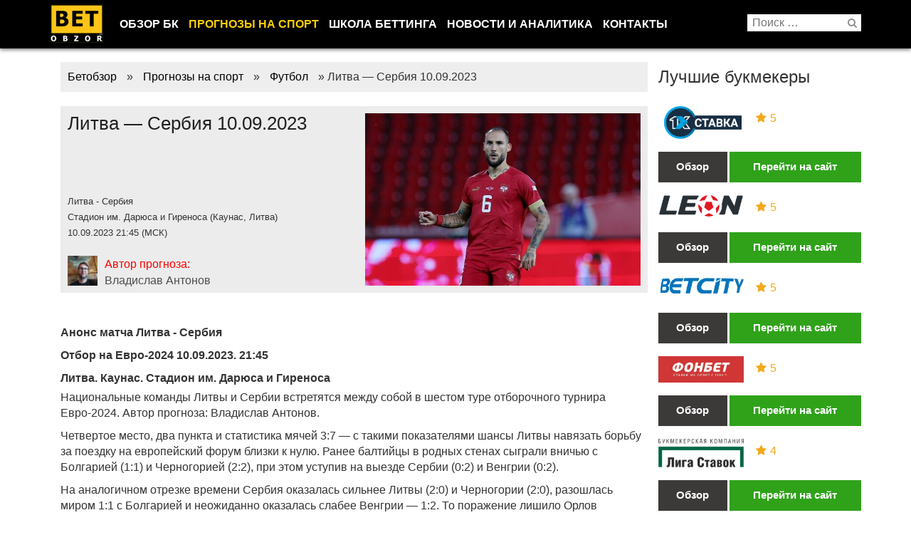

--- FILE ---
content_type: text/html; charset=UTF-8
request_url: https://betobzor.com/prognozy/football/litva-serbiya-10-09-2023/
body_size: 18637
content:
<!DOCTYPE html>
<html lang="ru-RU" class="no-js">
<head>
<link rel="icon" href="/wp-content/uploads/2016/05/favicon3.ico" type="image/x-icon" />
<link rel="shortcut icon" href="/wp-content/uploads/2016/05/favicon3.ico" type="image/x-icon" />
<link rel="manifest" href="/manifest.json">
<meta charset="UTF-8">
<!-- <link rel="stylesheet" href="/wp-content/themes/betobzor/css/bootstrap.min.css" type="text/css" /> -->
<link rel="stylesheet" type="text/css" href="//betobzor.com/wp-content/cache/wpfc-minified/esdalkc0/ikkl.css" media="all"/>
<!-- This site is optimized with the Yoast SEO plugin v14.2 - https://yoast.com/wordpress/plugins/seo/ -->
<title>Литва - Сербия 10.09.2023 &ndash; Бетобзор</title>
<meta name="robots" content="index, follow" />
<meta name="googlebot" content="index, follow, max-snippet:-1, max-image-preview:large, max-video-preview:-1" />
<meta name="bingbot" content="index, follow, max-snippet:-1, max-image-preview:large, max-video-preview:-1" />
<link rel="canonical" href="https://betobzor.com/prognozy/football/litva-serbiya-10-09-2023/" />
<meta property="og:locale" content="ru_RU" />
<meta property="og:type" content="article" />
<meta property="og:title" content="Литва - Сербия 10.09.2023 &ndash; Бетобзор" />
<meta property="og:description" content="Национальные команды Литвы и Сербии встретятся между собой в шестом &hellip; Читать далее" />
<meta property="og:url" content="https://betobzor.com/prognozy/football/litva-serbiya-10-09-2023/" />
<meta property="og:site_name" content="Бетобзор" />
<meta property="article:author" content="https://www.facebook.com/vladant95" />
<meta property="og:image" content="https://betobzor.com/wp-content/uploads/2023/09/11474.jpg" />
<meta property="og:image:width" content="640" />
<meta property="og:image:height" content="400" />
<meta name="twitter:card" content="summary_large_image" />
<meta name="twitter:creator" content="@betobzor" />
<meta name="twitter:site" content="@betobzor" />
<script type="application/ld+json" class="yoast-schema-graph">{"@context":"https://schema.org","@graph":[{"@type":"Organization","@id":"https://betobzor.com/#organization","name":"betobzor","url":"https://betobzor.com/","sameAs":["https://twitter.com/betobzor"],"logo":{"@type":"ImageObject","@id":"https://betobzor.com/#logo","inLanguage":"ru-RU","url":"https://betobzor.com/wp-content/uploads/2016/04/betobzor-logo.png","width":76,"height":56,"caption":"betobzor"},"image":{"@id":"https://betobzor.com/#logo"}},{"@type":"WebSite","@id":"https://betobzor.com/#website","url":"https://betobzor.com/","name":"\u0411\u0435\u0442\u043e\u0431\u0437\u043e\u0440","description":"\u0418\u043d\u0444\u043e\u0440\u043c\u0430\u0446\u0438\u043e\u043d\u043d\u044b\u0439 \u043f\u043e\u0440\u0442\u0430\u043b \u043e \u0411\u041a, \u043d\u043e\u0432\u043e\u0441\u0442\u0438 \u0431\u0438\u0437\u043d\u0435\u0441\u0430, \u0440\u0435\u0439\u0442\u0438\u043d\u0433, \u0431\u043e\u043d\u0443\u0441\u044b, \u043f\u043e\u043b\u0435\u0437\u043d\u044b\u0435 \u0441\u0442\u0430\u0442\u044c\u0438","publisher":{"@id":"https://betobzor.com/#organization"},"potentialAction":[{"@type":"SearchAction","target":"https://betobzor.com/?s={search_term_string}","query-input":"required name=search_term_string"}],"inLanguage":"ru-RU"},{"@type":"ImageObject","@id":"https://betobzor.com/prognozy/football/litva-serbiya-10-09-2023/#primaryimage","inLanguage":"ru-RU","url":"https://betobzor.com/wp-content/uploads/2023/09/11474.jpg","width":640,"height":400},{"@type":"WebPage","@id":"https://betobzor.com/prognozy/football/litva-serbiya-10-09-2023/#webpage","url":"https://betobzor.com/prognozy/football/litva-serbiya-10-09-2023/","name":"\u041b\u0438\u0442\u0432\u0430 - \u0421\u0435\u0440\u0431\u0438\u044f 10.09.2023 &ndash; \u0411\u0435\u0442\u043e\u0431\u0437\u043e\u0440","isPartOf":{"@id":"https://betobzor.com/#website"},"primaryImageOfPage":{"@id":"https://betobzor.com/prognozy/football/litva-serbiya-10-09-2023/#primaryimage"},"datePublished":"2023-09-08T09:42:44+00:00","dateModified":"2023-09-08T09:42:44+00:00","inLanguage":"ru-RU","potentialAction":[{"@type":"ReadAction","target":["https://betobzor.com/prognozy/football/litva-serbiya-10-09-2023/"]}]}]}</script>
<!-- / Yoast SEO plugin. -->
<link rel='dns-prefetch' href='//s.w.org' />
<link rel="alternate" type="application/rss+xml" title="Бетобзор &raquo; Лента" href="https://betobzor.com/feed/" />
<link rel="alternate" type="application/rss+xml" title="Бетобзор &raquo; Лента комментариев" href="https://betobzor.com/comments/feed/" />
<script type="text/javascript">
window._wpemojiSettings = {"baseUrl":"https:\/\/s.w.org\/images\/core\/emoji\/12.0.0-1\/72x72\/","ext":".png","svgUrl":"https:\/\/s.w.org\/images\/core\/emoji\/12.0.0-1\/svg\/","svgExt":".svg","source":{"concatemoji":"https:\/\/betobzor.com\/wp-includes\/js\/wp-emoji-release.min.js?ver=5.3.20"}};
!function(e,a,t){var n,r,o,i=a.createElement("canvas"),p=i.getContext&&i.getContext("2d");function s(e,t){var a=String.fromCharCode;p.clearRect(0,0,i.width,i.height),p.fillText(a.apply(this,e),0,0);e=i.toDataURL();return p.clearRect(0,0,i.width,i.height),p.fillText(a.apply(this,t),0,0),e===i.toDataURL()}function c(e){var t=a.createElement("script");t.src=e,t.defer=t.type="text/javascript",a.getElementsByTagName("head")[0].appendChild(t)}for(o=Array("flag","emoji"),t.supports={everything:!0,everythingExceptFlag:!0},r=0;r<o.length;r++)t.supports[o[r]]=function(e){if(!p||!p.fillText)return!1;switch(p.textBaseline="top",p.font="600 32px Arial",e){case"flag":return s([127987,65039,8205,9895,65039],[127987,65039,8203,9895,65039])?!1:!s([55356,56826,55356,56819],[55356,56826,8203,55356,56819])&&!s([55356,57332,56128,56423,56128,56418,56128,56421,56128,56430,56128,56423,56128,56447],[55356,57332,8203,56128,56423,8203,56128,56418,8203,56128,56421,8203,56128,56430,8203,56128,56423,8203,56128,56447]);case"emoji":return!s([55357,56424,55356,57342,8205,55358,56605,8205,55357,56424,55356,57340],[55357,56424,55356,57342,8203,55358,56605,8203,55357,56424,55356,57340])}return!1}(o[r]),t.supports.everything=t.supports.everything&&t.supports[o[r]],"flag"!==o[r]&&(t.supports.everythingExceptFlag=t.supports.everythingExceptFlag&&t.supports[o[r]]);t.supports.everythingExceptFlag=t.supports.everythingExceptFlag&&!t.supports.flag,t.DOMReady=!1,t.readyCallback=function(){t.DOMReady=!0},t.supports.everything||(n=function(){t.readyCallback()},a.addEventListener?(a.addEventListener("DOMContentLoaded",n,!1),e.addEventListener("load",n,!1)):(e.attachEvent("onload",n),a.attachEvent("onreadystatechange",function(){"complete"===a.readyState&&t.readyCallback()})),(n=t.source||{}).concatemoji?c(n.concatemoji):n.wpemoji&&n.twemoji&&(c(n.twemoji),c(n.wpemoji)))}(window,document,window._wpemojiSettings);
</script>
<style type="text/css">
img.wp-smiley,
img.emoji {
display: inline !important;
border: none !important;
box-shadow: none !important;
height: 1em !important;
width: 1em !important;
margin: 0 .07em !important;
vertical-align: -0.1em !important;
background: none !important;
padding: 0 !important;
}
</style>
<!-- <link rel='stylesheet' id='wp-block-library-css'  href='https://betobzor.com/wp-includes/css/dist/block-library/style.min.css' type='text/css' media='all' /> -->
<!-- <link rel='stylesheet' id='thumbs_rating_styles-css'  href='https://betobzor.com/wp-content/plugins/thumbs-rating/css/style.css' type='text/css' media='all' /> -->
<!-- <link rel='stylesheet' id='wpdiscuz-font-awesome-css'  href='https://betobzor.com/wp-content/plugins/wpdiscuz/assets/third-party/font-awesome-5.0.6/css/fontawesome-all.min.css' type='text/css' media='all' /> -->
<!-- <link rel='stylesheet' id='wpdiscuz-frontend-css-css'  href='https://betobzor.com/wp-content/plugins/wpdiscuz/assets/css/wpdiscuz.css' type='text/css' media='all' /> -->
<!-- <link rel='stylesheet' id='wpdiscuz-user-content-css-css'  href='https://betobzor.com/wp-content/plugins/wpdiscuz/assets/css/wpdiscuz-user-content.css' type='text/css' media='all' /> -->
<!-- <link rel='stylesheet' id='twentysixteen-style-css'  href='https://betobzor.com/wp-content/themes/betobzor/style.css' type='text/css' media='all' /> -->
<link rel="stylesheet" type="text/css" href="//betobzor.com/wp-content/cache/wpfc-minified/6wsrilzh/qor.css" media="all"/>
<!--[if lt IE 10]>
<link rel='stylesheet' id='twentysixteen-ie-css'  href='https://betobzor.com/wp-content/themes/betobzor/css/ie.css' type='text/css' media='all' />
<![endif]-->
<!--[if lt IE 9]>
<link rel='stylesheet' id='twentysixteen-ie8-css'  href='https://betobzor.com/wp-content/themes/betobzor/css/ie8.css' type='text/css' media='all' />
<![endif]-->
<!--[if lt IE 8]>
<link rel='stylesheet' id='twentysixteen-ie7-css'  href='https://betobzor.com/wp-content/themes/betobzor/css/ie7.css' type='text/css' media='all' />
<![endif]-->
<!-- <link rel='stylesheet' id='menu-styles-css'  href='https://betobzor.com/wp-content/themes/betobzor/css/menu-styles.css' type='text/css' media='all' /> -->
<link rel="stylesheet" type="text/css" href="//betobzor.com/wp-content/cache/wpfc-minified/f4kltzh4/ikkl.css" media="all"/>
<script type='text/javascript'>
/* <![CDATA[ */
var thumbs_rating_ajax = {"ajax_url":"https:\/\/betobzor.com\/wp-admin\/admin-ajax.php","nonce":"69cca20e46"};
/* ]]> */
</script>
<script src='//betobzor.com/wp-content/cache/wpfc-minified/mjqy4jb2/ikkl.js' type="text/javascript"></script>
<!-- <script type='text/javascript' src='https://betobzor.com/wp-content/plugins/thumbs-rating/js/general.js?ver=5.3.20' async='async'></script> -->
<!-- <script type='text/javascript' src='https://betobzor.com/wp-includes/js/jquery/jquery.js?ver=1.12.4-wp'></script> -->
<!-- <script type='text/javascript' src='https://betobzor.com/wp-includes/js/jquery/jquery-migrate.min.js?ver=1.4.1'></script> -->
<!-- <script type='text/javascript' src='https://betobzor.com/wp-content/plugins/wpdiscuz/assets/third-party/wpdcookiejs/customcookie.js?ver=5.1.5'></script> -->
<!-- <script type='text/javascript' src='https://betobzor.com/wp-content/plugins/wpdiscuz/assets/third-party/autogrow/jquery.autogrowtextarea.min.js?ver=5.1.5'></script> -->
<script type='text/javascript'>
/* <![CDATA[ */
var wpdiscuzAjaxObj = {"url":"https:\/\/betobzor.com\/wp-admin\/admin-ajax.php","customAjaxUrl":"https:\/\/betobzor.com\/wp-content\/plugins\/wpdiscuz\/utils\/ajax\/wpdiscuz-ajax.php","wpdiscuz_options":{"wc_hide_replies_text":"\u0421\u043f\u0440\u044f\u0442\u0430\u0442\u044c \u043e\u0442\u0432\u0435\u0442\u044b","wc_show_replies_text":"\u041f\u0440\u043e\u0441\u043c\u043e\u0442\u0440 \u043e\u0442\u0432\u0435\u0442\u043e\u0432","wc_msg_required_fields":"\u0417\u0430\u043f\u043e\u043b\u043d\u0438\u0442\u0435 \u043d\u0435\u043e\u0431\u0445\u043e\u0434\u0438\u043c\u044b\u0435 \u043f\u043e\u043b\u044f","wc_invalid_field":"\u041d\u0435\u043a\u043e\u0442\u043e\u0440\u044b\u0435 \u043f\u043e\u043b\u044f \u0437\u0430\u043f\u043e\u043b\u043d\u0435\u043d\u044b \u043d\u0435\u0432\u0435\u0440\u043d\u043e","wc_error_empty_text":"\u043f\u043e\u0436\u0430\u043b\u0443\u0439\u0441\u0442\u0430, \u0437\u0430\u043f\u043e\u043b\u043d\u0438\u0442\u0435 \u044d\u0442\u043e \u043f\u043e\u043b\u0435, \u0447\u0442\u043e\u0431\u044b \u043a\u043e\u043c\u043c\u0435\u043d\u0442\u0438\u0440\u043e\u0432\u0430\u0442\u044c","wc_error_url_text":"url \u043d\u0435\u0434\u0435\u0439\u0441\u0442\u0432\u0438\u0442\u0435\u043b\u044c\u043d\u044b\u0439","wc_error_email_text":"\u0430\u0434\u0440\u0435\u0441 \u044d\u043b\u0435\u043a\u0442\u0440\u043e\u043d\u043d\u043e\u0439 \u043f\u043e\u0447\u0442\u044b \u043d\u0435\u0432\u0435\u0440\u0435\u043d","wc_invalid_captcha":"\u041d\u0435\u0432\u0435\u0440\u043d\u043e \u0432\u0432\u0435\u0434\u0435\u043d \u043a\u043e\u0434","wc_login_to_vote":"\u0412\u044b \u0434\u043e\u043b\u0436\u043d\u044b \u0432\u043e\u0439\u0442\u0438 , \u0447\u0442\u043e\u0431\u044b \u043f\u0440\u043e\u0433\u043e\u043b\u043e\u0441\u043e\u0432\u0430\u0442\u044c","wc_deny_voting_from_same_ip":"\u0412\u044b \u043d\u0435 \u043c\u043e\u0436\u0435\u0442\u0435 \u0433\u043e\u043b\u043e\u0441\u043e\u0432\u0430\u0442\u044c \u0437\u0430 \u044d\u0442\u043e\u0442 \u043a\u043e\u043c\u043c\u0435\u043d\u0442\u0430\u0440\u0438\u0439","wc_self_vote":"\u0412\u044b \u043d\u0435 \u043c\u043e\u0436\u0435\u0442\u0435 \u0433\u043e\u043b\u043e\u0441\u043e\u0432\u0430\u0442\u044c \u0437\u0430 \u0441\u0432\u043e\u0439 \u043a\u043e\u043c\u043c\u0435\u043d\u0442\u0430\u0440\u0438\u0439","wc_vote_only_one_time":"\u0412\u044b \u0443\u0436\u0435 \u0433\u043e\u043b\u043e\u0441\u043e\u0432\u0430\u043b\u0438 \u0437\u0430 \u044d\u0442\u043e\u0442 \u043a\u043e\u043c\u043c\u0435\u043d\u0442\u0430\u0440\u0438\u0439","wc_voting_error":"\u041e\u0448\u0438\u0431\u043a\u0430 \u0433\u043e\u043b\u043e\u0441\u043e\u0432\u0430\u043d\u0438\u044f","wc_held_for_moderate":"\u041a\u043e\u043c\u043c\u0435\u043d\u0442\u0430\u0440\u0438\u0439 \u043e\u0436\u0438\u0434\u0430\u0435\u0442 \u043c\u043e\u0434\u0435\u0440\u0430\u0446\u0438\u0438","wc_comment_edit_not_possible":"\u0418\u0437\u0432\u0438\u043d\u0438\u0442\u0435, \u043d\u043e \u043a\u043e\u043c\u043c\u0435\u043d\u0442\u0430\u0440\u0438\u0439 \u0443\u0436\u0435 \u043d\u0435\u043b\u044c\u0437\u044f \u043e\u0431\u043d\u043e\u0432\u0438\u0442\u044c","wc_comment_not_updated":"\u0418\u0437\u0432\u0438\u043d\u0438\u0442\u0435, \u043a\u043e\u043c\u043c\u0435\u043d\u0442\u0430\u0440\u0438\u0439 \u043d\u0435 \u0431\u044b\u043b \u043e\u0431\u043d\u043e\u0432\u043b\u0435\u043d","wc_comment_not_edited":"\u0412\u044b \u043d\u0435 \u0441\u0434\u0435\u043b\u0430\u043b\u0438 \u043d\u0438\u043a\u0430\u043a\u0438\u0445 \u0438\u0437\u043c\u0435\u043d\u0435\u043d\u0438\u0439","wc_new_comment_button_text":"\u043d\u043e\u0432\u044b\u0439 \u043a\u043e\u043c\u043c\u0435\u043d\u0442\u0430\u0440\u0438\u0439","wc_new_comments_button_text":"\u043d\u043e\u0432\u044b\u0435 \u043a\u043e\u043c\u043c\u0435\u043d\u0442\u0430\u0440\u0438\u0438","wc_new_reply_button_text":"\u043d\u043e\u0432\u044b\u0439 \u043e\u0442\u0432\u0435\u0442 \u043d\u0430 \u0432\u0430\u0448 \u043a\u043e\u043c\u043c\u0435\u043d\u0442\u0430\u0440\u0438\u0439","wc_new_replies_button_text":"\u043d\u043e\u0432\u044b\u0435 \u043e\u0442\u0432\u0435\u0442\u044b \u043d\u0430 \u0432\u0430\u0448\u0438 \u043a\u043e\u043c\u043c\u0435\u043d\u0442\u0430\u0440\u0438\u0438","wc_msg_input_min_length":"\u0412\u0432\u043e\u0434 \u0441\u043b\u0438\u0448\u043a\u043e\u043c \u043a\u043e\u0440\u043e\u0442\u043a\u0438\u0439","wc_msg_input_max_length":"\u0412\u0432\u043e\u0434 \u0441\u043b\u0438\u0448\u043a\u043e\u043c \u0434\u043b\u0438\u043d\u043d\u044b\u0439","wc_follow_user":"\u041f\u043e\u0434\u043f\u0438\u0441\u0430\u0442\u044c\u0441\u044f \u043d\u0430 \u044d\u0442\u043e\u0433\u043e \u043f\u043e\u043b\u044c\u0437\u043e\u0432\u0430\u0442\u0435\u043b\u044f","wc_unfollow_user":"\u041e\u0442\u043f\u0438\u0441\u0430\u0442\u044c\u0441\u044f \u043e\u0442 \u044d\u0442\u043e\u0433\u043e \u043f\u043e\u043b\u044c\u0437\u043e\u0432\u0430\u0442\u0435\u043b\u044f","wc_follow_success":"\u0412\u044b \u043d\u0430\u0447\u0430\u043b\u0438 \u043f\u043e\u0434\u043f\u0438\u0441\u043a\u0443 \u043d\u0430 \u043a\u043e\u043c\u043c\u0435\u043d\u0442\u0430\u0440\u0438\u0438 \u044d\u0442\u043e\u0433\u043e \u0430\u0432\u0442\u043e\u0440\u0430","wc_follow_canceled":"\u0412\u044b \u043e\u0441\u0442\u0430\u043d\u043e\u0432\u0438\u043b\u0438 \u043f\u043e\u0434\u043f\u0438\u0441\u043a\u0443 \u043d\u0430 \u043a\u043e\u043c\u043c\u0435\u043d\u0442\u0430\u0440\u0438\u0438 \u044d\u0442\u043e\u0433\u043e \u0430\u0432\u0442\u043e\u0440\u0430","wc_follow_email_confirm":"\u041f\u043e\u0436\u0430\u043b\u0443\u0439\u0441\u0442\u0430, \u043f\u0440\u043e\u0432\u0435\u0440\u044c\u0442\u0435 \u0432\u0430\u0448 email \u0438 \u043f\u043e\u0434\u0442\u0432\u0435\u0440\u0434\u0438\u0442\u0435 \u0437\u0430\u043f\u0440\u043e\u0441 \u043d\u0430 \u043f\u043e\u0434\u043f\u0438\u0441\u043a\u0443.","wc_follow_email_confirm_fail":"\u0418\u0437\u0432\u0438\u043d\u0438\u0442\u0435, \u043c\u044b \u043d\u0435 \u043c\u043e\u0436\u0435\u043c \u043f\u0440\u0438\u0441\u043b\u0430\u0442\u044c \u043f\u0438\u0441\u044c\u043c\u043e \u043f\u043e\u0434\u0442\u0432\u0435\u0440\u0436\u0434\u0435\u043d\u0438\u044f.","wc_follow_login_to_follow":"\u041f\u043e\u0436\u0430\u043b\u0443\u0439\u0441\u0442\u0430, \u0432\u043e\u0439\u0434\u0438\u0442\u0435 \u0447\u0442\u043e\u0431\u044b \u043f\u043e\u0434\u043f\u0438\u0441\u044b\u0432\u0430\u0442\u044c\u0441\u044f \u043d\u0430 \u043f\u043e\u043b\u044c\u0437\u043e\u0432\u0430\u0442\u0435\u043b\u0435\u0439.","wc_follow_impossible":"\u041d\u0430\u043c \u0436\u0430\u043b\u044c, \u043d\u043e \u0432\u044b \u043d\u0435 \u043c\u043e\u0436\u0435\u0442\u0435 \u043f\u043e\u0434\u043f\u0438\u0441\u0430\u0442\u044c\u0441\u044f \u043d\u0430 \u044d\u0442\u043e\u0433\u043e \u043f\u043e\u043b\u044c\u0437\u043e\u0432\u0430\u0442\u0435\u043b\u044f.","wc_follow_not_added":"\u041d\u0435 \u043f\u043e\u043b\u0443\u0447\u0438\u043b\u043e\u0441\u044c \u043f\u043e\u0434\u043f\u0438\u0441\u0430\u0442\u044c\u0441\u044f. \u041f\u043e\u0436\u0430\u043b\u0443\u0439\u0441\u0442\u0430, \u043f\u043e\u043f\u0440\u043e\u0431\u0443\u0439\u0442\u0435 \u043f\u043e\u0437\u0436\u0435.","is_user_logged_in":false,"commentListLoadType":"0","commentListUpdateType":"2","commentListUpdateTimer":"600","liveUpdateGuests":0,"wc_comment_bg_color":"#FEFEFE","wc_reply_bg_color":"#F8F8F8","wordpress_comment_order":"desc","commentsVoteOrder":false,"wordpressThreadCommentsDepth":"5","wordpressIsPaginate":"","commentTextMaxLength":null,"storeCommenterData":100000,"isCaptchaInSession":true,"isGoodbyeCaptchaActive":false,"socialLoginAgreementCheckbox":0,"enableFbLogin":0,"enableFbShare":0,"facebookAppID":"","facebookUseOAuth2":0,"enableGoogleLogin":0,"googleAppID":"739537812032-8di2f7j2f2flreeg9kk4kbf1t6f57ks5.apps.googleusercontent.com","cookiehash":"3df5e0e938a464ed2e82e1bdcf57ce9f","isLoadOnlyParentComments":0,"ahk":"*4@pnys@akmgo^$^nl9ttjh0f^&#vzwr","enableDropAnimation":0,"version":"5.1.5","wc_post_id":69997,"loadLastCommentId":null,"lastVisitKey":"wordpress_last_visit","lastVisitExpires":1769811868,"lastVisitCookie":{"1":{"69997":1767219868}},"isCookiesEnabled":true,"wc_captcha_show_for_guest":"0","wc_captcha_show_for_members":"0","is_email_field_required":1}};
/* ]]> */
</script>
<script src='//betobzor.com/wp-content/cache/wpfc-minified/dpg60wd/ikkl.js' type="text/javascript"></script>
<!-- <script type='text/javascript' src='https://betobzor.com/wp-content/plugins/wpdiscuz/assets/js/wpdiscuz.js?ver=5.1.5'></script> -->
<script type='text/javascript'>
/* <![CDATA[ */
var wpdiscuzUCObj = {"msgConfirmDeleteComment":"\u0412\u044b \u0445\u043e\u0442\u0438\u0442\u0435 \u0443\u0434\u0430\u043b\u0438\u0442\u044c \u044d\u0442\u043e\u0442 \u043a\u043e\u043c\u043c\u0435\u043d\u0442\u0430\u0440\u0438\u0439?","msgConfirmCancelSubscription":"\u0412\u044b \u0445\u043e\u0442\u0438\u0442\u0435 \u043e\u0442\u043c\u0435\u043d\u0438\u0442\u044c \u044d\u0442\u0443 \u043f\u043e\u0434\u043f\u0438\u0441\u043a\u0443?","msgConfirmCancelFollow":"\u0412\u044b \u0443\u0432\u0435\u0440\u0435\u043d\u044b \u0447\u0442\u043e \u0445\u043e\u0442\u0438\u0442\u0435 \u043e\u0442\u043c\u0435\u043d\u0438\u0442\u044c \u044d\u0442\u0443 \u043f\u043e\u0434\u043f\u0438\u0441\u043a\u0443?"};
/* ]]> */
</script>
<script src='//betobzor.com/wp-content/cache/wpfc-minified/foje1cny/ikkl.js' type="text/javascript"></script>
<!-- <script type='text/javascript' src='https://betobzor.com/wp-content/plugins/wpdiscuz/assets/js/wpdiscuz-user-content.js?ver=5.1.5'></script> -->
<!-- <script type='text/javascript' src='https://betobzor.com/wp-content/plugins/wpdiscuz/assets/third-party/lity/lity.js?ver=5.1.5'></script> -->
<!--[if lt IE 9]>
<script type='text/javascript' src='https://betobzor.com/wp-content/themes/betobzor/js/html5.js?ver=3.7.3' async='async'></script>
<![endif]-->
<link rel='https://api.w.org/' href='https://betobzor.com/wp-json/' />
<link rel="EditURI" type="application/rsd+xml" title="RSD" href="https://betobzor.com/xmlrpc.php?rsd" />
<link rel="wlwmanifest" type="application/wlwmanifest+xml" href="https://betobzor.com/wp-includes/wlwmanifest.xml" /> 
<meta name="generator" content="WordPress 5.3.20" />
<link rel='shortlink' href='https://betobzor.com/?p=69997' />
<link rel="alternate" type="application/json+oembed" href="https://betobzor.com/wp-json/oembed/1.0/embed?url=https%3A%2F%2Fbetobzor.com%2Fprognozy%2Ffootball%2Flitva-serbiya-10-09-2023" />
<link rel="alternate" type="text/xml+oembed" href="https://betobzor.com/wp-json/oembed/1.0/embed?url=https%3A%2F%2Fbetobzor.com%2Fprognozy%2Ffootball%2Flitva-serbiya-10-09-2023&#038;format=xml" />
<style>
#wpcomm .wc_new_comment{background:#00B38F;}
#wpcomm .wc_new_reply{background:#00B38F;}
#wpcomm .wc-form-wrapper{ background:none; } /* ->formBGColor */
#wpcomm .wpdiscuz-front-actions{background:#F9F9F9;}
#wpcomm .wpdiscuz-subscribe-bar{background:#F9F9F9;}
#wpcomm select,
#wpcomm input[type="text"],
#wpcomm input[type="email"],
#wpcomm input[type="url"],
#wpcomm input[type="date"],
#wpcomm input[type="color"]{border:#D9D9D9 1px solid;}
#wpcomm .wc-comment .wc-comment-right{background:#FEFEFE;}
#wpcomm .wc-reply .wc-comment-right{background:#F8F8F8;}
#wpcomm .wc-comment-right .wc-comment-text, 
#wpcomm .wc-comment-right .wc-comment-text *{
font-size:14px;
}
#wpcomm .wc-blog-administrator > .wc-comment-right .wc-comment-author, #wpcomm .wc-blog-administrator > .wc-comment-right .wc-comment-author a{color:#00B38F;}#wpcomm .wc-blog-administrator > .wc-comment-left .wc-comment-label{color:#00B38F; border:none; border-bottom: 1px solid #dddddd; }#wpcomm .wc-blog-editor > .wc-comment-right .wc-comment-author, #wpcomm .wc-blog-editor > .wc-comment-right .wc-comment-author a{color:#00B38F;}#wpcomm .wc-blog-editor > .wc-comment-left .wc-comment-label{color:#00B38F; border:none; border-bottom: 1px solid #dddddd; }#wpcomm .wc-blog-author > .wc-comment-right .wc-comment-author, #wpcomm .wc-blog-author > .wc-comment-right .wc-comment-author a{color:#00B38F;}#wpcomm .wc-blog-author > .wc-comment-left .wc-comment-label{color:#00B38F; border:none; border-bottom: 1px solid #dddddd; }#wpcomm .wc-blog-contributor > .wc-comment-right .wc-comment-author, #wpcomm .wc-blog-contributor > .wc-comment-right .wc-comment-author a{color:#00B38F;}#wpcomm .wc-blog-contributor > .wc-comment-left .wc-comment-label{color:#00B38F; border:none; border-bottom: 1px solid #dddddd; }#wpcomm .wc-blog-subscriber > .wc-comment-right .wc-comment-author, #wpcomm .wc-blog-subscriber > .wc-comment-right .wc-comment-author a{color:#00B38F;}#wpcomm .wc-blog-subscriber > .wc-comment-left .wc-comment-label{color:#00B38F; border:none; border-bottom: 1px solid #dddddd; }#wpcomm .wc-blog-post_author > .wc-comment-right .wc-comment-author, #wpcomm .wc-blog-post_author > .wc-comment-right .wc-comment-author a{color:#00B38F;}#wpcomm .wc-blog-post_author > .wc-comment-left .wc-comment-label{color:#00B38F; border:none; border-bottom: 1px solid #dddddd; }#wpcomm .wc-blog-guest > .wc-comment-right .wc-comment-author, #wpcomm .wc-blog-guest > .wc-comment-right .wc-comment-author a{color:#00B38F;}#wpcomm .wc-blog-guest > .wc-comment-left .wc-comment-label{color:#00B38F; border:none; border-bottom: 1px solid #dddddd; }#wpcomm .wc-blog-wpseo_manager > .wc-comment-right .wc-comment-author, #wpcomm .wc-blog-wpseo_manager > .wc-comment-right .wc-comment-author a{color:#00B38F;}#wpcomm .wc-blog-wpseo_manager > .wc-comment-left .wc-comment-label{color:#00B38F; border:none; border-bottom: 1px solid #dddddd; }#wpcomm .wc-blog-wpseo_editor > .wc-comment-right .wc-comment-author, #wpcomm .wc-blog-wpseo_editor > .wc-comment-right .wc-comment-author a{color:#00B38F;}#wpcomm .wc-blog-wpseo_editor > .wc-comment-left .wc-comment-label{color:#00B38F; border:none; border-bottom: 1px solid #dddddd; }                #wpcomm .wc-comment .wc-comment-left .wc-comment-label{ background: #ffffff;}
#wpcomm .wc-comment-left .wc-follow-user{color:#00B38F;}
#wpcomm .wc-load-more-submit{border:1px solid #D9D9D9;}
#wpcomm .wc-new-loaded-comment > .wc-comment-right{background:#FFFAD6;}
#wpcomm .wpdiscuz-subscribe-bar{color:#777;}
#wpcomm .wpdiscuz-front-actions .wpdiscuz-sbs-wrap span{color: #777;}
#wpcomm .page-numbers{color:#555;border:#555 1px solid;}
#wpcomm span.current{background:#555;}
#wpcomm .wpdiscuz-readmore{cursor:pointer;color:#00B38F;}
#wpcomm .wpdiscuz-textarea-wrap{border:#D9D9D9 1px solid;} .wpd-custom-field .wcf-pasiv-star, #wpcomm .wpdiscuz-item .wpdiscuz-rating > label {color: #DDDDDD;}
#wpcomm .wpdiscuz-item .wpdiscuz-rating:not(:checked) > label:hover,.wpdiscuz-rating:not(:checked) > label:hover ~ label {   }#wpcomm .wpdiscuz-item .wpdiscuz-rating > input ~ label:hover, #wpcomm .wpdiscuz-item .wpdiscuz-rating > input:not(:checked) ~ label:hover ~ label, #wpcomm .wpdiscuz-item .wpdiscuz-rating > input:not(:checked) ~ label:hover ~ label{color: #FFED85;} 
#wpcomm .wpdiscuz-item .wpdiscuz-rating > input:checked ~ label:hover, #wpcomm .wpdiscuz-item .wpdiscuz-rating > input:checked ~ label:hover, #wpcomm .wpdiscuz-item .wpdiscuz-rating > label:hover ~ input:checked ~ label, #wpcomm .wpdiscuz-item .wpdiscuz-rating > input:checked + label:hover ~ label, #wpcomm .wpdiscuz-item .wpdiscuz-rating > input:checked ~ label:hover ~ label, .wpd-custom-field .wcf-activ-star, #wpcomm .wpdiscuz-item .wpdiscuz-rating > input:checked ~ label{ color:#FFD700;}
#wpcomm .wc-comment-header{border-top: 1px solid #dedede;}
#wpcomm .wc-reply .wc-comment-header{border-top: 1px solid #dedede;}
/* Buttons */
#wpcomm button, 
#wpcomm input[type="button"], 
#wpcomm input[type="reset"], 
#wpcomm input[type="submit"]{ border: 1px solid #555555; color: #FFFFFF; background-color: #555555; }
#wpcomm button:hover, 
#wpcomm button:focus,
#wpcomm input[type="button"]:hover, 
#wpcomm input[type="button"]:focus, 
#wpcomm input[type="reset"]:hover, 
#wpcomm input[type="reset"]:focus, 
#wpcomm input[type="submit"]:hover, 
#wpcomm input[type="submit"]:focus{ border: 1px solid #333333; background-color: #333333;  }
#wpcomm .wpdiscuz-sort-buttons{color:#777777;}
#wpcomm .wpdiscuz-sort-button{color:#777777; cursor:pointer;}
#wpcomm .wpdiscuz-sort-button:hover{color:#00B38F!important;cursor:pointer;}
#wpcomm .wpdiscuz-sort-button-active{color:#00B38F!important;cursor:default!important;}
#wpcomm .wc-cta-button, 
#wpcomm .wc-cta-button-x{color:#777777; }
#wpcomm .wc-vote-link.wc-up{color:#999999;}
#wpcomm .wc-vote-link.wc-down{color:#999999;}
#wpcomm .wc-vote-result{color:#999999;}
#wpcomm .wpf-cta{color:#999999; }
#wpcomm .wc-comment-link .wc-share-link .wpf-cta{color:#eeeeee;}
#wpcomm .wc-footer-left .wc-reply-button{border:1px solid #00B38F!important; color: #00B38F;}
#wpcomm .wpf-cta:hover{background:#00B38F!important; color:#FFFFFF;}
#wpcomm .wc-footer-left .wc-reply-button.wc-cta-active, #wpcomm .wc-cta-active{background:#00B38F!important; color:#FFFFFF;}
#wpcomm .wc-cta-button:hover{background:#00B38F!important; color:#FFFFFF;}
#wpcomm .wc-footer-right .wc-toggle,
#wpcomm .wc-footer-right .wc-toggle a,
#wpcomm .wc-footer-right .wc-toggle i{color:#00B38F;}
/* STICKY COMMENT HEADER */
#wpcomm .wc-sticky-comment.wc-comment .wc-comment-header{}
#wpcomm .wc-sticky-comment.wc-comment .wc-comment-header .wpd-sticky{background: #1ecea8; color: #ffffff; }
#wpcomm .wc-closed-comment.wc-comment .wc-comment-header{}
#wpcomm .wc-closed-comment.wc-comment .wc-comment-header .wpd-closed{background: #aaaaaa; color: #ffffff;}
/* PRIVATE COMMENT HEADER */
#wpcomm .wc-private-comment.wc-comment .wc-comment-header{}
#wpcomm .wc-private-comment.wc-comment .wc-comment-header .wpd-private{background: #999999; color: #ffffff;}
/* FOLLOW LINK */
#wpcomm .wc-follow{color:#777777;}
#wpcomm .wc-follow-active{color:#ff7a00;}
#wpcomm .wc-follow:hover i,
#wpcomm .wc-unfollow:hover i,
#wpcomm .wc-follow-active:hover i{color:#00B38F;}
.wpd-wrapper .wpd-list-item.wpd-active{border-top: 3px solid #00B38F;}
.comments-area{width:auto;}
</style>
<meta name="viewport" content="width=device-width, initial-scale=1, maximum-scale=1, user-scalable=no">
<meta name="yandex-verification" content="8ef65f38d3a2621f" />
</head>
<body  itemscope itemtype="https://schema.org/WebPage" class="forecast-template-default single single-forecast postid-69997 wp-custom-logo group-blog">
<script async>
window.fbAsyncInit = function() {
FB.init({
appId      : '{your-app-id}',
cookie     : true,
xfbml      : true,
version    : '{api-version}'
});
FB.AppEvents.logPageView();
};
(function(d, s, id){
var js, fjs = d.getElementsByTagName(s)[0];
if (d.getElementById(id)) {return;}
js = d.createElement(s); js.id = id;
js.src = "https://connect.facebook.net/en_US/sdk.js";
fjs.parentNode.insertBefore(js, fjs);
}(document, 'script', 'facebook-jssdk'));
</script>
<!-- Google Tag Manager -->
<noscript><iframe src="//www.googletagmanager.com/ns.html?id=GTM-MWHW2P"
height="0" width="0" style="display:none;visibility:hidden"></iframe></noscript>
<script async>(function(w,d,s,l,i){w[l]=w[l]||[];w[l].push({'gtm.start':
new Date().getTime(),event:'gtm.js'});var f=d.getElementsByTagName(s)[0],
j=d.createElement(s),dl=l!='dataLayer'?'&l='+l:'';j.async=true;j.src=
'//www.googletagmanager.com/gtm.js?id='+i+dl;f.parentNode.insertBefore(j,f);
})(window,document,'script','dataLayer','GTM-MWHW2P');</script>
<!-- End Google Tag Manager -->
<header id="header" itemscope itemtype="https://schema.org/WPHeader">
<div class="container">
<a href="/">
<img class="custom-logo-left" src="https://betobzor.com/wp-content/uploads/2016/04/betobzor-logo.png">
</a>
<button id="menu-toggle" class="navbar-toggle collapsed" data-target="#main-menu" data-toggle="collapse"><i class="fa fa-bars" aria-hidden="true"></i></button>
<nav id="main-menu" class="navbar-collapse collapse" role="navigation" aria-label="Primary Menu">
<div id="cssmenu" class="menu-main-container"><ul id="menu-main" class="menu"><li id="menu-item-1512" class="menu-item menu-item-type-post_type menu-item-object-page menu-item-has-children has-sub"><a href="https://betobzor.com/bukmekery/"><span>Обзор БК</span></a>
<ul>
<li id="menu-item-2390" class="menu-item menu-item-type-post_type menu-item-object-page"><a href="https://betobzor.com/bukmekery/luchshie-bukmekerskie-kontory-2/"><span>Лучшие БК</span></a></li>
<li id="menu-item-2386" class="menu-item menu-item-type-post_type menu-item-object-page"><a href="https://betobzor.com/bukmekery/bukmekerskie-kontory-s-russkoj-versiej/"><span>С рус. версией</span></a></li>
<li id="menu-item-2384" class="menu-item menu-item-type-post_type menu-item-object-page"><a href="https://betobzor.com/bukmekery/bukmekerskie-kontory-s-kibersportom/"><span>Киберспорт</span></a></li>
<li id="menu-item-2344" class="menu-item menu-item-type-post_type menu-item-object-page"><a href="https://betobzor.com/chernii-spisok/"><span>blacklist</span></a></li>
</ul>
</li>
<li id="menu-item-1454" class="menu-item current-menu-item menu-item current-menu-item-type-post_type menu-item current-menu-item-object-page menu-item current-menu-item-has-children has-sub"><a href="https://betobzor.com/prognozy/"><span>Прогнозы на спорт</span></a>
<ul>
<li id="menu-item-2406" class="menu-item menu-item-type-post_type menu-item-object-page menu-item-has-children has-sub"><a href="https://betobzor.com/prognozy/football/"><span>Футбол</span></a>
<ul>
<li id="menu-item-32650" class="menu-item menu-item-type-post_type menu-item-object-page"><a href="https://betobzor.com/prognozy/football/"><span>Все</span></a></li>
<li id="menu-item-32654" class="menu-item menu-item-type-post_type menu-item-object-page"><a href="https://betobzor.com/prognozy/football/champions-league/"><span>Лига Чемпионов</span></a></li>
<li id="menu-item-32652" class="menu-item menu-item-type-post_type menu-item-object-page"><a href="https://betobzor.com/prognozy/football/europa-league/"><span>Лига Европы</span></a></li>
<li id="menu-item-74568" class="menu-item menu-item-type-post_type menu-item-object-page"><a href="https://betobzor.com/prognozy/football/eurocup/"><span>Прогнозы на Евро-2024</span></a></li>
<li id="menu-item-32653" class="menu-item menu-item-type-post_type menu-item-object-page"><a href="https://betobzor.com/prognozy/football/uefa-nations-league/"><span>Лига Наций</span></a></li>
<li id="menu-item-32655" class="menu-item menu-item-type-post_type menu-item-object-page"><a href="https://betobzor.com/prognozy/football/premier-league/"><span>Чемпионат Англии</span></a></li>
<li id="menu-item-32656" class="menu-item menu-item-type-post_type menu-item-object-page"><a href="https://betobzor.com/prognozy/football/germany/"><span>Чемпионат Германии</span></a></li>
<li id="menu-item-32657" class="menu-item menu-item-type-post_type menu-item-object-page"><a href="https://betobzor.com/prognozy/football/spain/"><span>Чемпионат Испании</span></a></li>
<li id="menu-item-32658" class="menu-item menu-item-type-post_type menu-item-object-page"><a href="https://betobzor.com/prognozy/football/italy/"><span>Чемпионат Италии</span></a></li>
<li id="menu-item-32659" class="menu-item menu-item-type-post_type menu-item-object-page"><a href="https://betobzor.com/prognozy/football/russia/"><span>Чемпионат России</span></a></li>
<li id="menu-item-32660" class="menu-item menu-item-type-post_type menu-item-object-page"><a href="https://betobzor.com/prognozy/football/ukraine/"><span>Чемпионат Украины</span></a></li>
<li id="menu-item-32661" class="menu-item menu-item-type-post_type menu-item-object-page"><a href="https://betobzor.com/prognozy/football/france/"><span>Чемпионат Франции</span></a></li>
</ul>
</li>
<li id="menu-item-2419" class="menu-item menu-item-type-post_type menu-item-object-page menu-item-has-children has-sub"><a href="https://betobzor.com/prognozy/basketball/"><span>Баскетбол</span></a>
<ul>
<li id="menu-item-32664" class="menu-item menu-item-type-post_type menu-item-object-page"><a href="https://betobzor.com/prognozy/basketball/"><span>Все</span></a></li>
<li id="menu-item-32662" class="menu-item menu-item-type-post_type menu-item-object-page"><a href="https://betobzor.com/prognozy/basketball/nba/"><span>NBA</span></a></li>
<li id="menu-item-32663" class="menu-item menu-item-type-post_type menu-item-object-page"><a href="https://betobzor.com/prognozy/basketball/euroleague/"><span>Евролига</span></a></li>
</ul>
</li>
<li id="menu-item-2417" class="menu-item menu-item-type-post_type menu-item-object-page menu-item-has-children has-sub"><a href="https://betobzor.com/prognozy/tennis/"><span>Теннис</span></a>
<ul>
<li id="menu-item-32665" class="menu-item menu-item-type-post_type menu-item-object-page"><a href="https://betobzor.com/prognozy/tennis/"><span>Все</span></a></li>
<li id="menu-item-32666" class="menu-item menu-item-type-post_type menu-item-object-page"><a href="https://betobzor.com/prognozy/tennis/us-open/"><span>US Open</span></a></li>
<li id="menu-item-32667" class="menu-item menu-item-type-post_type menu-item-object-page"><a href="https://betobzor.com/prognozy/tennis/wimbledon/"><span>Уимблдон</span></a></li>
</ul>
</li>
<li id="menu-item-2418" class="menu-item menu-item-type-post_type menu-item-object-page menu-item-has-children has-sub"><a href="https://betobzor.com/prognozy/hockey/"><span>Хоккей</span></a>
<ul>
<li id="menu-item-32668" class="menu-item menu-item-type-post_type menu-item-object-page"><a href="https://betobzor.com/prognozy/hockey/"><span>Все</span></a></li>
<li id="menu-item-32669" class="menu-item menu-item-type-post_type menu-item-object-page"><a href="https://betobzor.com/prognozy/hockey/nhl/"><span>NHL</span></a></li>
<li id="menu-item-32670" class="menu-item menu-item-type-post_type menu-item-object-page"><a href="https://betobzor.com/prognozy/hockey/khl/"><span>КХЛ</span></a></li>
</ul>
</li>
<li id="menu-item-34211" class="menu-item menu-item-type-post_type menu-item-object-page menu-item-has-children has-sub"><a href="https://betobzor.com/prognozy/mma/"><span>Единоборства</span></a>
<ul>
<li id="menu-item-34213" class="menu-item menu-item-type-post_type menu-item-object-page"><a href="https://betobzor.com/prognozy/mma/"><span>MMA</span></a></li>
<li id="menu-item-34212" class="menu-item menu-item-type-post_type menu-item-object-page"><a href="https://betobzor.com/prognozy/ufc/"><span>UFC</span></a></li>
<li id="menu-item-40572" class="menu-item menu-item-type-post_type menu-item-object-page"><a href="https://betobzor.com/prognozy/boxing/"><span>Бокс</span></a></li>
</ul>
</li>
<li id="menu-item-36993" class="menu-item menu-item-type-post_type menu-item-object-page menu-item-has-children has-sub"><a href="https://betobzor.com/prognozy/cybersport/"><span>Киберспорт</span></a>
<ul>
<li id="menu-item-37010" class="menu-item menu-item-type-post_type menu-item-object-page"><a href="https://betobzor.com/prognozy/cybersport/csgo/"><span>CS: GO</span></a></li>
<li id="menu-item-37009" class="menu-item menu-item-type-post_type menu-item-object-page"><a href="https://betobzor.com/prognozy/cybersport/dota/"><span>Dota 2</span></a></li>
<li id="menu-item-37008" class="menu-item menu-item-type-post_type menu-item-object-page"><a href="https://betobzor.com/prognozy/cybersport/lol/"><span>League of Legends</span></a></li>
</ul>
</li>
<li id="menu-item-6229" class="menu-item menu-item-type-taxonomy menu-item-object-category"><a href="https://betobzor.com/ekspress/"><span>Экспресс</span></a></li>
</ul>
</li>
<li id="menu-item-1524" class="menu-item menu-item-type-taxonomy menu-item-object-category"><a href="https://betobzor.com/shkola-bettinga/"><span>Школа беттинга</span></a></li>
<li id="menu-item-3089" class="menu-item menu-item-type-taxonomy menu-item-object-category"><a href="https://betobzor.com/novosti/"><span>Новости и аналитика</span></a></li>
<li id="menu-item-16895" class="menu-item menu-item-type-post_type menu-item-object-page menu-item-has-children has-sub"><a href="https://betobzor.com/kontakty/"><span>Контакты</span></a>
<ul>
<li id="menu-item-16896" class="menu-item menu-item-type-post_type menu-item-object-page"><a href="https://betobzor.com/o-nas/"><span>О нас</span></a></li>
</ul>
</li>
</ul></div>                </nav><!-- .main-navigation -->
<div id="search-wrap">
<form role="search" method="get" id="searchform" class="searchform" action="https://betobzor.com/" >
<div>
<input class="search-field" type="text" placeholder="Поиск …" value="" name="s" id="s" />
<button class="search-button" type="submit" id="searchsubmit"><i class="fa fa-search"></i></button>
</div>
</form>            </div>
<div class="site-branding">
<p itemprop="headline" class="site-title"><a href="https://betobzor.com/" rel="home">Бетобзор</a></p>
<p itemprop="description" class="site-description">Информационный портал о БК, новости бизнеса, рейтинг, бонусы, полезные статьи</p>
</div>
</div>
</header><!-- .site-header -->
<div id="page" class="site">
<div class="container" id="flex-container">
<div id="sidebar" class="col-lg-3 col-lg-push-9 col-md-3 col-md-push-9 col-sm-12 col-sm-12" role="complementary">
<div class="row">
<div id="best-bookies-for-not-front" style="margin-bottom: 15px;">
<span class="widget-title">Лучшие букмекеры</span>
<div class="mini-bonuses"><div class="bonus"><div class="logo"><a href="https://betobzor.com/bukmekery/obzor-bukmekerskoy-kontory-1xstavka/" class="logo"><img src="https://betobzor.com/wp-content/uploads/2016/08/1Xstavka_logo-e1489409679700.png" alt=""></a></div><div class="rating"><i class="fa fa-star" style="margin-right: 5px"></i>5</div><div class="buttons"><a href="https://betobzor.com/bukmekery/obzor-bukmekerskoy-kontory-1xstavka/">Обзор</a><a href="/1xstavka" target="_blank" >Перейти на сайт</a></div></div><div class="bonus"><div class="logo"><a href="https://betobzor.com/bukmekery/obzor-bukmekerskoj-kontory-leonbets/" class="logo"><img src="https://betobzor.com/wp-content/uploads/2016/04/leonclear.png" alt=""></a></div><div class="rating"><i class="fa fa-star" style="margin-right: 5px"></i>5</div><div class="buttons"><a href="https://betobzor.com/bukmekery/obzor-bukmekerskoj-kontory-leonbets/">Обзор</a><a href="/bet/leonbets" target="_blank" >Перейти на сайт</a></div></div><div class="bonus"><div class="logo"><a href="https://betobzor.com/bukmekery/obzor-bukmekerskoj-kontory-betcity/" class="logo"><img src="https://betobzor.com/wp-content/uploads/2016/04/betcity.png" alt=""></a></div><div class="rating"><i class="fa fa-star" style="margin-right: 5px"></i>5</div><div class="buttons"><a href="https://betobzor.com/bukmekery/obzor-bukmekerskoj-kontory-betcity/">Обзор</a><a href="/bet/betcity" target="_blank" >Перейти на сайт</a></div></div><div class="bonus"><div class="logo"><a href="https://betobzor.com/bukmekery/obzor-bukmekerskoj-kontory-fonbet/" class="logo"><img src="https://betobzor.com/wp-content/uploads/2016/04/fonbet-6501.jpg" alt=""></a></div><div class="rating"><i class="fa fa-star" style="margin-right: 5px"></i>5</div><div class="buttons"><a href="https://betobzor.com/bukmekery/obzor-bukmekerskoj-kontory-fonbet/">Обзор</a><a href="/bet/fonbet" target="_blank" >Перейти на сайт</a></div></div><div class="bonus"><div class="logo"><a href="https://betobzor.com/bukmekery/obzor-bukmekerskoj-kontory-liga-stavok/" class="logo"><img src="https://betobzor.com/wp-content/uploads/2016/04/liga-stavok-logo-normal.png" alt=""></a></div><div class="rating"><i class="fa fa-star" style="margin-right: 5px"></i>4</div><div class="buttons"><a href="https://betobzor.com/bukmekery/obzor-bukmekerskoj-kontory-liga-stavok/">Обзор</a><a href="/liga" target="_blank" >Перейти на сайт</a></div></div></div>            </div>
<section id="text-19" class="widget widget_text">			<div class="textwidget"><div class="prognoz-dnya">
<h2>Прогноз дня</h2>
<div class="digit">1,68<span>Коэффициент</span></div>
<div class="who">Мозамбик<br />Камерун</div>
<div class="date"><span>31.12.2025</span></div>
<p><a href="https://betobzor.com/prognozy/football/mozambik-kamerun-31-12-2025">Читать</a></div>
</div>
</section><section id="text-20" class="widget widget_text"><span class="widget-title">Лучшие букмекеры</span>			<div class="textwidget"><div class="mini-bonuses">
<div class="bonus">
<div class="logo"><a href="https://betobzor.com/bukmekery/obzor-bukmekerskoy-kontory-1xstavka/" class="logo"><img src="https://betobzor.com/wp-content/uploads/2016/08/1Xstavka_logo-e1489409679700.png" alt=""></a></div>
<div class="rating"><i class="fa fa-star" style="margin-right: 5px"></i>5</div>
<div class="buttons"><a href="https://betobzor.com/bukmekery/obzor-bukmekerskoy-kontory-1xstavka/">Обзор</a><a href="/1xstavka" target="_blank" rel="noopener noreferrer">Перейти на сайт</a></div>
</div>
<div class="bonus">
<div class="logo"><a href="https://betobzor.com/bukmekery/obzor-bukmekerskoj-kontory-leonbets/" class="logo"><img src="https://betobzor.com/wp-content/uploads/2016/04/leonclear.png" alt=""></a></div>
<div class="rating"><i class="fa fa-star" style="margin-right: 5px"></i>5</div>
<div class="buttons"><a href="https://betobzor.com/bukmekery/obzor-bukmekerskoj-kontory-leonbets/">Обзор</a><a href="/bet/leonbets" target="_blank" rel="noopener noreferrer">Перейти на сайт</a></div>
</div>
<div class="bonus">
<div class="logo"><a href="https://betobzor.com/bukmekery/obzor-bukmekerskoj-kontory-betcity/" class="logo"><img src="https://betobzor.com/wp-content/uploads/2016/04/betcity.png" alt=""></a></div>
<div class="rating"><i class="fa fa-star" style="margin-right: 5px"></i>5</div>
<div class="buttons"><a href="https://betobzor.com/bukmekery/obzor-bukmekerskoj-kontory-betcity/">Обзор</a><a href="/bet/betcity" target="_blank" rel="noopener noreferrer">Перейти на сайт</a></div>
</div>
<div class="bonus">
<div class="logo"><a href="https://betobzor.com/bukmekery/obzor-bukmekerskoj-kontory-fonbet/" class="logo"><img src="https://betobzor.com/wp-content/uploads/2016/04/fonbet-6501.jpg" alt=""></a></div>
<div class="rating"><i class="fa fa-star" style="margin-right: 5px"></i>5</div>
<div class="buttons"><a href="https://betobzor.com/bukmekery/obzor-bukmekerskoj-kontory-fonbet/">Обзор</a><a href="/bet/fonbet" target="_blank" rel="noopener noreferrer">Перейти на сайт</a></div>
</div>
<div class="bonus">
<div class="logo"><a href="https://betobzor.com/bukmekery/obzor-bukmekerskoj-kontory-liga-stavok/" class="logo"><img src="https://betobzor.com/wp-content/uploads/2016/04/liga-stavok-logo-normal.png" alt=""></a></div>
<div class="rating"><i class="fa fa-star" style="margin-right: 5px"></i>4</div>
<div class="buttons"><a href="https://betobzor.com/bukmekery/obzor-bukmekerskoj-kontory-liga-stavok/">Обзор</a><a href="/liga" target="_blank" rel="noopener noreferrer">Перейти на сайт</a></div>
</div>
</div>
</div>
</section><section id="custom_html-2" class="widget_text widget widget_custom_html"><div class="textwidget custom-html-widget"><div style="padding:0 auto; margin:0 auto; text-align: center;">
<a href="https://twitter.com/betobzor" style="margin:0 auto; padding:0 auto; text-align: center;">BetObzor в Twitter</a> <!--<script defer src="https://platform.twitter.com/widgets.js" charset="utf-8"></script> -->
</div></div></section>        </div>
</div><!-- .sidebar .widget-area -->
<div class="col-lg-9 col-lg-pull-3 col-md-9 col-md-pull-3 col-sm-12">
<main id="main" class="site-main" role="main"> 
﻿
<article itemscope itemtype="http://schema.org/NewsArticle" id="post-69997" class="post-69997 forecast type-forecast status-publish has-post-thumbnail hentry">
<div itemscope itemtype="https://schema.org/BreadcrumbList" id="breadcrumbs" style="margin-top: 10px!important;">
<span itemprop="itemListElement" itemscope itemtype="http://schema.org/ListItem">
<a itemprop="item" typeof="WebPage" title="Go to Бетобзор." href="/">
<span itemprop="name">Бетобзор</span>
</a>
<meta itemprop="position" content="1">
</span>
&raquo;            <span itemprop="itemListElement" itemscope itemtype="http://schema.org/ListItem">
<a itemprop="item" typeof="WebPage" title="Go to Прогнозы на спорт" href="/prognozy/">
<span itemprop="name">Прогнозы на спорт</span>
</a>
<meta itemprop="position" content="2">
</span>
&raquo;        <span itemprop="itemListElement" itemscope itemtype="http://schema.org/ListItem">
<a itemprop="item" typeof="WebPage" title="Go to Прогнозы на Футбол" href="/prognozy/football">
<span itemprop="name">Футбол</span>
</a>
<meta itemprop="position" content="3">
</span>
&raquo;        <span >Литва &#8212; Сербия 10.09.2023</span>
<meta content="4">
</div>
<input name="title_length" type="hidden" value="42">
<meta content="Литва &#8212; Сербия 10.09.2023" itemprop="name" />
<meta content="https://betobzor.com/prognozy/football/litva-serbiya-10-09-2023" itemprop="url" />
<div itemprop="publisher" itemscope itemtype="http://schema.org/Organization">
<meta content="Betobzor" itemprop="name" />
<div itemprop="logo" itemscope itemtype="http://schema.org/ImageObject">
<img style="display:none!important;" itemprop="url" src="https://betobzor.com/wp-content/uploads/2016/04/betobzor-logo.png" alt="logo" />
<meta itemprop="width" content="76" />
<meta itemprop="height" content="56" />
</div>
</div>
<meta content="Литва - Сербия прогноз на матч  10.09.2023" itemprop="headline" />
<meta content="2023-09-08" itemprop="datePublished" />
<meta content="2023-09-08" itemprop="dateModified" />
<div id="forecast-top">
<div class="row">
<div class="col-md-6 col-sm-9">
<header class="entry-header">
<h1 style="min-height: 80px !important;" class="entry-title">Литва &#8212; Сербия 10.09.2023</h1><div class='fights-info'><span style='font-weight: bold; text-transform: uppercase;'></span><br><span>Литва - Сербия</span><br><span>Стадион им. Дарюса и Гиреноса (Каунас, Литва)</span><br><span>10.09.2023 21:45 (МСК)</span><br></div>				</header><!-- .entry-header -->
</div>
<div class="col-md-6 col-sm-6">
<img itemprop="image" src="https://betobzor.com/wp-content/uploads/2023/09/11474.jpg">
</div>
<div id="author-bio">
<div class="avatar-bio">
<a href="https://betobzor.com/o-nas/vladislav/">
<img src="https://betobzor.com/wp-content/uploads/2024/05/IMG_20240415_145023-87x87.jpg" width="42" height="42" alt="Владислав Антонов" class="avatar avatar-42 wp-user-avatar wp-user-avatar-42 alignnone photo" />                    </a>
</div>
<div class="name" style="line-height: 23px !important;" itemprop="author" itemscope itemtype="http://schema.org/Person">
<div style="color: red;">Автор прогноза:</div>
<a itemprop="name" href="https://betobzor.com/o-nas/vladislav/">
Владислав Антонов                    </a>
</div>
<div class="description">
Увлекаюсь футболом с 2003 года. Вырос на материалах известного спортивного журналиста Артема Франкова. В студенческие годы превратил обычное хобби в реальный заработок путём написания аналитических текстов и прогнозов на топовые чемпионаты. Сайт Бетобзор - отличная площадка для практического применения навыков, которые позволяют самостоятельно планировать свое время и гармонично развиваться в различных сферах.				</div>
</div>
</div>
</div>
<div class="entry-content forecast">
<div class="event-info" itemprop="mainEntityOfPage" itemscope itemtype="http://schema.org/WebPage" itemid="https://betobzor.com/prognozy/football/litva-serbiya-10-09-2023"
style="flex-direction: column-reverse;"		>
<div class="event-text">
<p><span style="font-weight: 400;">Национальные команды Литвы и Сербии встретятся между собой в шестом туре отборочного турнира Евро-2024. Автор прогноза: Владислав Антонов.</span></p>
<p><span style="font-weight: 400;">Четвертое место, два пункта и статистика мячей 3:7 &#8212; с такими показателями шансы Литвы навязать борьбу за поездку на европейский форум близки к нулю. Ранее балтийцы в родных стенах сыграли вничью с Болгарией (1:1) и Черногорией (2:2), при этом уступив на выезде Сербии (0:2) и Венгрии (0:2).</span></p>
<p><span style="font-weight: 400;">На аналогичном отрезке времени Сербия оказалась сильнее Литвы (2:0) и Черногории (2:0), разошлась миром 1:1 с Болгарией и неожиданно оказалась слабее Венгрии &#8212; 1:2. То поражение лишило Орлов лидерства в группе G и отбросило их на вторую позицию с семью очками и разницей мячей 7:1.</span></p>
<p><span style="font-weight: 400;">В последние годы жребий неоднократно сводил Литву и Сербию, и балканцы практически всегда побеждали. Уверен, что так будет и сейчас, но разгрома в исполнении гостей точно не предвидится.</span></p>
<p><b>Победа Сербии в 1-2 мяча за 2,1 (1Хставка) </b><b>|</b> <a href="https://www.betobzor.com/"><b><i>betobzor.com</i></b></a><span style="font-weight: 400;"> </span></p>
</div>
<div class="event-data" itemscope itemtype="https://schema.org/SportsEvent">
<div>
Анонс матча
<span itemprop="name">
<span itemprop="homeTeam">Литва</span> -
<span itemprop="awayTeam">Сербия</span>
</span>
</div>
<div itemprop="description">
<span>
<span itemprop="performer">Отбор на Евро-2024</span>
</span>
<time datetime="Sun, 10 Sep 2023 21:45:00 +0000" data-format="d.m.Y">10.09.2023</time>.
<time datetime="Sun, 10 Sep 2023 21:45:00 +0000" data-format="H:i">21:45</time>
<meta content="Sun, 10 Sep 2023 21:45:00 +0000" itemprop="startDate" /></span>
</div>
<div itemprop="location" itemscope itemtype="https://schema.org/Place">
<span itemprop="address" itemscope itemtype="https://schema.org/PostalAddress">
<span itemprop="addressCountry">Литва</span>.
<span itemprop="addressLocality">Каунас</span>.
</span>
<span itemprop="name">Стадион им. Дарюса и Гиреноса</span>
</div>
</div>
</div>
<div id="forecast-info">
<div class="row">
<div class="col-md-6">
<b>Отбор на Евро-2024<br /></b>
Литва &mdash;                     Сербия<br />                    10.09.2023 21:45                </div>
<div class="col-md-6 vl">
<b>Ставка:</b> Победа Сербии в 1-2 мяча<br />                    <b>Коэффициент:</b> 2,1<br />                                    </div>
</div>
<hr>
<div class="row">
<div class="col-md-8">
<div class="bookie-logo">
<a href="/1xstavka"><img src="https://betobzor.com/wp-content/uploads/2016/08/1Xstavka_logo-e1489409679700.png"></a>                    </div>
</div>
<div class="col-md-4">
<a class="to-site" href="/1xstavka" target="_blank">Перейти на сайт</a>
</div>
</div>
</div>
<h5>Эта ставка пройдёт?</h5>
<div  class="thumbs-rating-container" id="thumbs-rating-69997" data-content-id="69997"><button class="thumbs-rating-up" onclick="thumbs_rating_vote(69997, 1);"><div style="position:relative; top:2px;"><i class="fa fa-thumbs-up"></i> Пройдет</div><div class="counter-forcast"><span style="cursor:default;font-weight:bold;">0</span></div></button> <button class="thumbs-rating-down" onclick="thumbs_rating_vote(69997, 2);"><div style="position:relative; top:2px;"><i class="fa fa-thumbs-down"></i> Не пройдет</div><div class="counter-forcast"><span style="cursor:default;font-weight:bold;">0</span></div></button><span class="thumbs-rating-already-voted" data-text="Вы уже голосовали"></span></div>        
<div>
<noindex>
<a rel="nofollow" onclick="window.open('http://www.facebook.com/sharer.php?u=https://betobzor.com/prognozy/football/litva-serbiya-10-09-2023', 'facebook', 'width=1000, height=1024'); return false;" href="http://www.facebook.com/sharer.php?u=https://betobzor.com/prognozy/football/litva-serbiya-10-09-2023" title="Поделиться в Facebook">
<img src="/wp-content/uploads/2020/01/facebook-icon.png" width="34" height="34" alt="Поделиться в Facebook" />
</a>
</noindex>
<noindex>
<a rel="nofollow" rel="nofollow" onclick="window.open('http://twitter.com/home?status=Читаю https://betobzor.com/prognozy/football/litva-serbiya-10-09-2023: Литва &#8212; Сербия 10.09.2023', 'twitter', 'width=1000, height=1024'); return false;" href="http://twitter.com/home?status=Читаю https://betobzor.com/prognozy/football/litva-serbiya-10-09-2023: Литва &#8212; Сербия 10.09.2023" title="Добавить в Twitter">
<img src="/wp-content/uploads/2020/01/twitter-icon.png" width="34" height="34" alt="Поделиться в Twitter" />
</a>
</noindex>
<noindex>
<a rel="nofollow" onclick="window.open('http://vkontakte.ru/share.php?url=https://betobzor.com/prognozy/football/litva-serbiya-10-09-2023', 'vkontakte', 'width=626, height=436'); return false;" href="http://vkontakte.ru/share.php?url=https://betobzor.com/prognozy/football/litva-serbiya-10-09-2023" title="Поделиться ВКонтакте">
<img src="/wp-content/uploads/2020/01/vk-icon.png" width="34" height="34" alt="Поделиться ВКонтакте" />
</a>
</noindex>
</div>
<div class="wpdiscuz_top_clearing"></div>
<div id="comments" class="comments-area">
<div id="respond" style="width: 0;height: 0;clear: both;margin: 0;padding: 0;"></div>
<h3 id="wc-comment-header">
Отправить ответ        </h3>
<div id="wpcomm" class="wpdiscuz_unauth wpd-default">
<div class="wpdiscuz-form-top-bar">
<div class="wpdiscuz-ftb-left">
<div id="wc_show_hide_loggedin_username">
</div>
</div>
<div class="wpd-clear"></div>
</div>
<div class="wc_social_plugin_wrapper">
</div>
<div class="wc-form-wrapper wc-main-form-wrapper"  id='wc-main-form-wrapper-0_0' >
<div class="wpdiscuz-comment-message" style="display: block;"></div>
<form class="wc_comm_form wc_main_comm_form" method="post"  enctype="multipart/form-data">
<div class="wc-field-comment">
<div class="wpdiscuz-item wc-field-textarea" >
<div class="wpdiscuz-textarea-wrap ">
<div class="wc-field-avatararea">
<img src="https://secure.gravatar.com/avatar/?s=40&#038;d=retro&#038;r=g" width="40" height="40" alt="avatar" class="avatar avatar-40 wp-user-avatar wp-user-avatar-40 photo avatar-default" />                                    </div>
<textarea id="wc-textarea-0_0"   placeholder="Начать обсуждение..." required name="wc_comment" class="wc_comment wpd-field"></textarea>
</div>
</div>
<div class="clearfix"></div>
</div>
<div class="wc-form-footer"  style="display: none;"> 
<div class="wpd-form-row">
<div class="wpd-form-col-left">
<div class="wpdiscuz-item wpd-has-icon">
<div class="wpd-field-icon"><i class="fas fa-user"></i></div>
<input value="" required="required" class="wc_name wpd-field" type="text" name="wc_name" value="" placeholder="Имя" maxlength="50" pattern=".{3,50}" title="">
</div>
<div class="wpdiscuz-item wpd-has-icon">
<div class="wpd-field-icon"><i class="fas fa-at"></i></div>
<input value="" required="required" class="wc_email wpd-field" type="email" name="wc_email" value="" placeholder="Email">
</div>
<div class="wpdiscuz-item wpd-has-icon">
<div class="wpd-field-icon"><i class="fas fa-link"></i></div>
<input value="" class="wc_website wpd-field" type="text" name="wc_website" value="" placeholder="Website">
</div>
</div>
<div class="wpd-form-col-right">
<div class="wc-field-captcha wpdiscuz-item">
<div class="wc-bin-captcha">
<i class="fas fa-shield-alt"></i>Эта форма комментариев находится по защитой антиспам                    </div>
</div>
<div class="wc-field-submit">
<label class="wpd_label" title="Сообщать о всех новых ответах на мои комментарии">
<input id="wc_notification_new_comment-0_0" class="wc_notification_new_comment-0_0 wpd_label__checkbox" value="comment" type="checkbox" name="wpdiscuz_notification_type" />
<span class="wpd_label__text">
<span class="wpd_label__check">
<i class="fas fa-bell wpdicon wpdicon-on"></i>
<i class="fas fa-bell-slash wpdicon wpdicon-off"></i>
</span>
</span>
</label>
<input class="wc_comm_submit wc_not_clicked button alt" type="submit" name="submit" value="Оставить комментарий">
</div>
</div>
<div class="clearfix"></div>
</div>
</div>
<div class="clearfix"></div>
<input type="hidden" class="wpdiscuz_unique_id" value="0_0" name="wpdiscuz_unique_id">
</form>
</div>
<div id = "wpdiscuz_hidden_secondary_form" style = "display: none;">
<div class="wc-form-wrapper wc-secondary-form-wrapper"  id='wc-secondary-form-wrapper-wpdiscuzuniqueid'  style='display: none;' >
<div class="wpdiscuz-comment-message" style="display: block;"></div>
<div class="wc-secondary-forms-social-content"></div><div class="clearfix"></div>
<form class="wc_comm_form wc-secondary-form-wrapper" method="post"  enctype="multipart/form-data">
<div class="wc-field-comment">
<div class="wpdiscuz-item wc-field-textarea" >
<div class="wpdiscuz-textarea-wrap ">
<div class="wc-field-avatararea">
<img src="https://secure.gravatar.com/avatar/?s=48&#038;d=retro&#038;r=g" width="48" height="48" alt="avatar" class="avatar avatar-48 wp-user-avatar wp-user-avatar-48 photo avatar-default" />                                    </div>
<textarea id="wc-textarea-wpdiscuzuniqueid"   placeholder="Присоединиться к обсуждению..." required name="wc_comment" class="wc_comment wpd-field"></textarea>
</div>
</div>
<div class="clearfix"></div>
</div>
<div class="wc-form-footer"  style="display: none;"> 
<div class="wpd-form-row">
<div class="wpd-form-col-left">
<div class="wpdiscuz-item wpd-has-icon">
<div class="wpd-field-icon"><i class="fas fa-user"></i></div>
<input value="" required="required" class="wc_name wpd-field" type="text" name="wc_name" value="" placeholder="Имя" maxlength="50" pattern=".{3,50}" title="">
</div>
<div class="wpdiscuz-item wpd-has-icon">
<div class="wpd-field-icon"><i class="fas fa-at"></i></div>
<input value="" required="required" class="wc_email wpd-field" type="email" name="wc_email" value="" placeholder="Email">
</div>
<div class="wpdiscuz-item wpd-has-icon">
<div class="wpd-field-icon"><i class="fas fa-link"></i></div>
<input value="" class="wc_website wpd-field" type="text" name="wc_website" value="" placeholder="Website">
</div>
</div>
<div class="wpd-form-col-right">
<div class="wc-field-captcha wpdiscuz-item">
<div class="wc-bin-captcha">
<i class="fas fa-shield-alt"></i>Эта форма комментариев находится по защитой антиспам                    </div>
</div>
<div class="wc-field-submit">
<label class="wpd_label" title="Сообщать о всех новых ответах на мои комментарии">
<input id="wc_notification_new_comment-wpdiscuzuniqueid" class="wc_notification_new_comment-wpdiscuzuniqueid wpd_label__checkbox" value="comment" type="checkbox" name="wpdiscuz_notification_type" />
<span class="wpd_label__text">
<span class="wpd_label__check">
<i class="fas fa-bell wpdicon wpdicon-on"></i>
<i class="fas fa-bell-slash wpdicon wpdicon-off"></i>
</span>
</span>
</label>
<input class="wc_comm_submit wc_not_clicked button alt" type="submit" name="submit" value="Оставить комментарий">
</div>
</div>
<div class="clearfix"></div>
</div>
</div>
<div class="clearfix"></div>
<input type="hidden" class="wpdiscuz_unique_id" value="wpdiscuzuniqueid" name="wpdiscuz_unique_id">
</form>
</div>
</div>
<div class="wpdiscuz-front-actions">
<div class="wpdiscuz-sbs-wrap">
<span><i class="far fa-envelope" aria-hidden="true"></i>&nbsp; Подписаться &nbsp;<i class="fas fa-caret-down" aria-hidden="true"></i></span>
</div>
<div class="clearfix"></div>
</div>
<div class="wpdiscuz-subscribe-bar wpdiscuz-hidden">
<form action="https://betobzor.com/wp-admin/admin-ajax.php?action=addSubscription" method="post" id="wpdiscuz-subscribe-form">
<div class="wpdiscuz-subscribe-form-intro">Уведомление о </div>
<div class="wpdiscuz-subscribe-form-option" style="width:40%;">
<select class="wpdiscuz_select" name="wpdiscuzSubscriptionType" >
<option value="post">новые последующие комментарии</option>
<option value="all_comment" >новые ответы на мои комментарии</option>
</select>
</div>
<div class="wpdiscuz-item wpdiscuz-subscribe-form-email">
<input  class="email" type="email" name="wpdiscuzSubscriptionEmail" required="required" value="" placeholder="Email"/>
</div>
<div class="wpdiscuz-subscribe-form-button">
<input id="wpdiscuz_subscription_button" type="submit" value="&rsaquo;" name="wpdiscuz_subscription_button" />
</div> 
<input type="hidden" id="wpdiscuz_subscribe_form_nonce" name="wpdiscuz_subscribe_form_nonce" value="ec10fe781e" /><input type="hidden" name="_wp_http_referer" value="/prognozy/football/litva-serbiya-10-09-2023/" />                                <input type="hidden" value="69997" name="wpdiscuzSubscriptionPostId" />
</form>
<div class="wpdiscuz_clear"></div>
</div>
<div class="wc_new_comment_and_replies">
<div class="wc_new_comment wc-update-on-click"></div>
<div class="wc_new_reply wc-update-on-click"></div>
<div class="wpdiscuz_clear"></div>
</div>
<div class="wpdiscuz_clear"></div>
<div id="wcThreadWrapper" class="wc-thread-wrapper">
<div class="wpdiscuz-comment-pagination">
</div>
</div>
<div class="wpdiscuz_clear"></div>
</div>
</div>
<div id="wpdiscuz-loading-bar" class="wpdiscuz-loading-bar wpdiscuz-loading-bar-unauth"></div>
<h3 align="center">Другие прогнозы</h3>
<div class="row forecasts forcasts-flex"><div class="col-lg-4 col-md-4 col-sm-4 col-xs-11 miniblock forecast forecast-height"><div style="position:relative;"><a href="https://betobzor.com/prognozy/football/epl/sanderlend-manchester-siti-01-01-2026"><div class="image"><div class="global-timer" event-date="2026,01,01,23,00" time="2025,12,31,19,24">2026,01,01,23,00</div><img width="265" height="186" src="https://betobzor.com/wp-content/uploads/2025/12/15448-265x186.jpg" class="attachment-forecast-thumb size-forecast-thumb wp-post-image" alt="" /><div class="forcast-coef" style="background-color:black; color:white; font-size:15px; padding:2px!important; position:absolute; top:0; opacity:0.7;">коэффициент: <label>1,71</label></div></div></div></a><div class="description bold-text"><a href="https://betobzor.com/prognozy/football/epl/sanderlend-manchester-siti-01-01-2026">Сандерленд &#8212; Манчестер Сити 01.01.2026</a></div><div class="description cut"><span>Программа девятнадцатого тура АПЛ завершится в Сандерленде, куда</span></div><div class="rubrika football"><span><span><a href="https://betobzor.com/prognozy/football/" style="color: white;" class="sport-name-forcast-label">Футбол</a></span><span><a href="https://betobzor.com/prognozy/football/premier-league/" style="color: white;" class="sport-name-forcast-label">АПЛ</a></span></span><br></div></div><div class="col-lg-4 col-md-4 col-sm-4 col-xs-11 miniblock forecast forecast-height"><div style="position:relative;"><a href="https://betobzor.com/prognozy/football/serie/kalyari-milan-02-01-2026"><div class="image"><div class="global-timer" event-date="2026,01,02,22,45" time="2025,12,31,19,24">2026,01,02,22,45</div><img width="265" height="186" src="https://betobzor.com/wp-content/uploads/2025/12/15449-265x186.jpg" class="attachment-forecast-thumb size-forecast-thumb wp-post-image" alt="" /><div class="forcast-coef" style="background-color:black; color:white; font-size:15px; padding:2px!important; position:absolute; top:0; opacity:0.7;">коэффициент: <label>1,88</label></div></div></div></a><div class="description bold-text"><a href="https://betobzor.com/prognozy/football/serie/kalyari-milan-02-01-2026">Кальяри &#8212; Милан 02.01.2026</a></div><div class="description cut"><span>В ближайшую пятницу пройдет матч восемнадцатого тура Серии</span></div><div class="rubrika football"><span><span><a href="https://betobzor.com/prognozy/football/" style="color: white;" class="sport-name-forcast-label">Футбол</a></span><span><a href="https://betobzor.com/prognozy/football/italy/" style="color: white;" class="sport-name-forcast-label">Серия А</a></span></span><br></div></div><div class="col-lg-4 col-md-4 col-sm-4 col-xs-11 miniblock forecast forecast-height"><div style="position:relative;"><a href="https://betobzor.com/prognozy/football/ligue1/tuluza-lans-02-01-2026"><div class="image"><div class="global-timer" event-date="2026,01,02,23,00" time="2025,12,31,19,24">2026,01,02,23,00</div><img width="265" height="186" src="https://betobzor.com/wp-content/uploads/2025/12/15450-265x186.jpg" class="attachment-forecast-thumb size-forecast-thumb wp-post-image" alt="" /><div class="forcast-coef" style="background-color:black; color:white; font-size:15px; padding:2px!important; position:absolute; top:0; opacity:0.7;">коэффициент: <label>2,04</label></div></div></div></a><div class="description bold-text"><a href="https://betobzor.com/prognozy/football/ligue1/tuluza-lans-02-01-2026">Тулуза &#8212; Ланс 02.01.2026</a></div><div class="description cut"><span>Шестнадцатый тур Лиги 1 стартует с попытки Тулузы</span></div><div class="rubrika football"><span><span><a href="https://betobzor.com/prognozy/football/" style="color: white;" class="sport-name-forcast-label">Футбол</a></span><span><a href="https://betobzor.com/prognozy/football/france/" style="color: white;" class="sport-name-forcast-label">Лига 1</a></span></span><br></div></div></div><div class="forecasts-nav"><div class="previous-button"></div><div class="next-button"></div></div></div>
</div><!-- .entry-content -->
</article><!-- #post-## -->
<script>
function thumbs_rating_vote(ID, type){
// For the LocalStorage
var itemName = "thumbsrating" + ID;
var container = '#thumbs-rating-' + ID;
// Check if the LocalStorage value exist. If do nothing.
if (!localStorage.getItem(itemName)){
// Set HTML5 LocalStorage so the user can not vote again unless he clears it.
localStorage.setItem(itemName, true);
// Set the localStorage type as well
var typeItemName = "thumbsrating" + ID + "-" + type;
localStorage.setItem(typeItemName, true);
// Data for the Ajax Request
var data = {
action: 'thumbs_rating_add_vote',
postid: ID,
type: type,
nonce: thumbs_rating_ajax.nonce
};
jQuery.post(thumbs_rating_ajax.ajax_url, data, function(response) {
var object = jQuery(container);
jQuery(container).html('');
jQuery(container).append(response);
// Remove the class and ID so we don't have 2 DIVs with the same ID
jQuery(object).removeClass('thumbs-rating-container');
jQuery(object).attr('id', '');
// Add the class to the clicked element
var new_container = '#thumbs-rating-' + ID;
// Check the type
if( type == 1){ thumbs_rating_class = ".thumbs-rating-up"; }
else{ thumbs_rating_class = ".thumbs-rating-down";  }
jQuery(new_container +  thumbs_rating_class ).addClass('thumbs-rating-voted');
});
}else{
// Display message if we detect LocalStorage
jQuery('#thumbs-rating-' + ID + ' .thumbs-rating-already-voted').fadeIn().css('display', 'block');
}
}
</script>
<!--check local storage for votes-->
<script>
jQuery(document).ready(function() {
// Get all thumbs containers
jQuery( ".thumbs-rating-container" ).each(function( index ) {
// Get data attribute
var content_id = jQuery(this).data('content-id');
var itemName = "thumbsrating"+content_id;
// Check if this content has localstorage
if (localStorage.getItem(itemName)){
// Check if it's Up or Down vote
if ( localStorage.getItem("thumbsrating" + content_id + "-1") ){
jQuery(this).find('.thumbs-rating-up').addClass('thumbs-rating-voted');
}
if ( localStorage.getItem("thumbsrating" + content_id + "-0") ){
jQuery(this).find('.thumbs-rating-down').addClass('thumbs-rating-voted');
}
}
});
});
</script>
</main><!-- .site-main -->
</div><!-- .content-area -->

</div><!-- .container -->
<footer id="footer">
<div class="container">
<div class="logo">
<a href="/">
<img src="https://betobzor.com/wp-content/uploads/2016/04/betobzor-logo.png">
</a>
</div>
<nav class="main-navigation" role="navigation" aria-label="Footer Primary Menu">
<div class="menu-footer-container"><ul id="menu-footer" class="primary-menu col-md-5"><li id="menu-item-32562" class="menu-item menu-item-type-post_type menu-item-object-page menu-item-32562"><a href="https://betobzor.com/bukmekery/">Лучшие букмекерские конторы</a></li>
<li id="menu-item-32563" class="menu-item menu-item-type-post_type menu-item-object-page menu-item-32563"><a href="https://betobzor.com/bukmekery/bukmekerskie-kontory-s-russkoj-versiej/">Букмекерские конторы с русской версией</a></li>
<li id="menu-item-32564" class="menu-item menu-item-type-post_type menu-item-object-page menu-item-32564"><a href="https://betobzor.com/bukmekery/bukmekerskie-kontory-s-kibersportom/">Ставки на киберспорт</a></li>
<li id="menu-item-40395" class="menu-item menu-item-type-post_type menu-item-object-page menu-item-home menu-item-40395"><a href="https://betobzor.com/">.</a></li>
</li></ul><ul class="primary-menu col-md-5"><li id="menu-item-32567" class="menu-item menu-item-type-post_type menu-item-object-page menu-item-32567"><a href="https://betobzor.com/prognozy/football/">Прогнозы на футбол</a></li>
<li id="menu-item-32565" class="menu-item menu-item-type-post_type menu-item-object-page menu-item-32565"><a href="https://betobzor.com/prognozy/basketball/">Прогнозы на баскетбол</a></li>
<li id="menu-item-32566" class="menu-item menu-item-type-post_type menu-item-object-page menu-item-32566"><a href="https://betobzor.com/prognozy/tennis/">Прогнозы на теннис</a></li>
<li id="menu-item-32568" class="menu-item menu-item-type-post_type menu-item-object-page menu-item-32568"><a href="https://betobzor.com/prognozy/hockey/">Прогнозы на хоккей</a></li>
<li id="menu-item-34210" class="menu-item menu-item-type-post_type menu-item-object-page menu-item-34210"><a href="https://betobzor.com/prognozy/mma/">Прогнозы на единоборства</a></li>
<li id="menu-item-36994" class="menu-item menu-item-type-post_type menu-item-object-page menu-item-36994"><a href="https://betobzor.com/prognozy/cybersport/">Прогнозы на киберспорт</a></li>
</ul></div>			</nav><!-- .main-navigation -->
<div class="col-md-3 pull-left">
<div class="copyright">
Betobzor.com<br>
© Copyright 2015-2025.<br>
Все права защищены
<a href="/pravila/" class="to-ad">Правила пользования</a>
<a href="/reklama/" class="to-ad">Рекламодателям</a>
</div>
</div>
</div>
</footer><!-- .site-footer -->
</div><!-- .site -->
<!-- hit.ua -->
<a href='http://hit.ua/?x=106832' target='_blank'>
<script language="javascript" type="text/javascript"><!--
Cd=document;Cr="&"+Math.random();Cp="&s=1";
Cd.cookie="b=b";if(Cd.cookie)Cp+="&c=1";
Cp+="&t="+(new Date()).getTimezoneOffset();
if(self!=top)Cp+="&f=1";
//--></script>
<script language="javascript1.1" type="text/javascript"><!--
if(navigator.javaEnabled())Cp+="&j=1";
//--></script>
<script language="javascript1.2" type="text/javascript"><!--
if(typeof(screen)!='undefined')Cp+="&w="+screen.width+"&h="+
screen.height+"&d="+(screen.colorDepth?screen.colorDepth:screen.pixelDepth);
//--></script>
<script language="javascript" type="text/javascript"><!--
Cd.write("<img src='//c.hit.ua/hit?i=106832&g=0&x=2"+Cp+Cr+
"&r="+escape(Cd.referrer)+"&u="+escape(window.location.href)+
"' border='0' wi"+"dth='1' he"+"ight='1'/>");
//--></script>
<noscript>
<img src='//c.hit.ua/hit?i=106832&amp;g=0&amp;x=2' border='0'/>
</noscript></a>
<!-- / hit.ua -->
<script>(function(w,d,u){w.readyQ=[];w.bindReadyQ=[];function p(x,y){if(x=="ready"){w.bindReadyQ.push(y);}else{w.readyQ.push(x);}};var a={ready:p,bind:p};w.$=w.jQuery=function(f){if(f===d||f===u){return a}else{p(f)}}})(window,document)</script>
<link rel="profile" href="http://gmpg.org/xfn/11">
<link media="none" onload="if(media!=='all') media='all'" href='//fonts.googleapis.com/css?family=Roboto+Condensed:400,700,300&amp;subset=latin,cyrillic-ext' rel='stylesheet' type='text/css'>
<!-- <link media="none" onload="if(media!=='all') media='all'" rel="stylesheet" type="text/css" href="/wp-content/themes/betobzor/button/style.css?ver=5"> -->
<link rel="stylesheet" type="text/css" href="//betobzor.com/wp-content/cache/wpfc-minified/9mfx1n39/ikkl.css" media="none"/>
<link media="none" onload="if(media!=='all') media='all'" rel="stylesheet" href="https://maxcdn.bootstrapcdn.com/font-awesome/4.3.0/css/font-awesome.min.css">
<!-- <link media="all" rel="stylesheet" href="/wp-content/themes/betobzor/styles.css"/> -->
<link rel="stylesheet" type="text/css" href="//betobzor.com/wp-content/cache/wpfc-minified/drunxnhp/ikkl.css" media="all"/>
<script>
document.addEventListener("DOMContentLoaded", function(event) {
let menu_item = document.getElementById('menu-item-40395');
menu_item.classList.add('fix-dot');
let a_item = menu_item.childNodes[0];
a_item.classList.add('fix-dot-a');
a_item.href = '#';
});
</script>
<script>
function showLoading() {
$("#loading").show();
}
function hideLoading() {
$("#loading").hide();
}
function today_filter(sport_kind) {
var now = document.getElementById('today').value;
var loaded_forcasts = document.getElementById("loaded-forcasts");
jQuery(function($){
$.ajax({
url: 'https://betobzor.com/wp-admin/admin-ajax.php',
data: {
today: now,
action: 'myfilter',
sport: sport_kind
},
type:'POST',
beforeSend: function() {
loaded_forcasts.style.display = "none";
showLoading();
},
success:function(data){
hideLoading();
var forcasts_if_no_filter = document.getElementById("if-no-filter");
forcasts_if_no_filter.style.display = "none";
loaded_forcasts.style.display = "block";
$('#response').html(data);
}
});
return false;
});
}
function prognozy_by_date (sport_kind, date) {
if(sport_kind !== '') {
window.location.href = "https://betobzor.com/prognozy/"+sport_kind+"/"+date;
} else {
window.location.href = "https://betobzor.com/prognozy/"+date;
}
}
function tomorrow_filter(sport_kind) {
var tomorrow = document.getElementById('tomorrow').value;
var loaded_forcasts = document.getElementById("loaded-forcasts");
jQuery(function($){
$.ajax({
url: 'https://betobzor.com/wp-admin/admin-ajax.php',
data: {
tomorrow: tomorrow,
action: 'myfilter',
sport: sport_kind
},
type:'POST',
beforeSend: function() {
loaded_forcasts.style.display = "none";
showLoading();
},
success:function(data){
hideLoading();
var forcasts_if_no_filter = document.getElementById("if-no-filter");
forcasts_if_no_filter.style.display = "none";
loaded_forcasts.style.display = "block";
$('#response').html(data);
}
});
return false;
});
}
function showMoreOnBookie(bookie_id) {
var x = document.getElementById(bookie_id);
if (x.style.display === "none") {
x.style.display = "block";
} else {
x.style.display = "none";
}
}
</script>
<script>(function(html){html.className = html.className.replace(/\bno-js\b/,'js')})(document.documentElement);</script>
<a id='wpdUserContentInfoAnchor' style='display:none;' rel='#wpdUserContentInfo' data-wpd-lity>wpDiscuz</a><div id='wpdUserContentInfo' style='overflow:auto;background:#FDFDF6;padding:20px;width:600px;max-width:100%;border-radius:6px;' class='lity-hide'></div><script type='text/javascript' src='https://betobzor.com/wp-includes/js/jquery/jquery.form.min.js?ver=4.2.1'></script>
<script type='text/javascript' src='https://betobzor.com/wp-content/themes/betobzor/js/functions.js?ver=20160816' async='async'></script>
<script type='text/javascript' src='https://betobzor.com/wp-content/themes/betobzor/js/jquery-1.11.3.min.js?ver=20160412'></script>
<script type='text/javascript' src='https://betobzor.com/wp-content/themes/betobzor/js/bootstrap.min.js?ver=20160412'></script>
<script type='text/javascript' src='https://betobzor.com/wp-content/themes/betobzor/js/jquery.plugin.min.js?ver=20160412'></script>
<script type='text/javascript' src='https://betobzor.com/wp-content/themes/betobzor/js/jquery.countdown.js?ver=20160412'></script>
<script type='text/javascript' src='https://betobzor.com/wp-content/themes/betobzor/js/jquery.countdown-ru.js?ver=20160412'></script>
<script type='text/javascript' src='https://betobzor.com/wp-content/themes/betobzor/js/common.js?ver=20160412' async='async'></script>
<script type='text/javascript' src='https://betobzor.com/wp-content/plugins/q2w3-fixed-widget/js/q2w3-fixed-widget.min.js?ver=5.1.9'></script>
<script type='text/javascript'>
/* <![CDATA[ */
var wpfront_scroll_top_data = {"data":{"css":"#wpfront-scroll-top-container{display:none;position:fixed;cursor:pointer;z-index:9999;opacity:0}#wpfront-scroll-top-container div.text-holder{padding:3px 10px;border-radius:3px;-webkit-border-radius:3px;-webkit-box-shadow:4px 4px 5px 0 rgba(50,50,50,.5);-moz-box-shadow:4px 4px 5px 0 rgba(50,50,50,.5);box-shadow:4px 4px 5px 0 rgba(50,50,50,.5)}#wpfront-scroll-top-container a{outline-style:none;box-shadow:none;text-decoration:none}#wpfront-scroll-top-container {right: 20px;bottom: 20px;}        #wpfront-scroll-top-container img {\n            width: 50px;\n            height: 50px;\n        }\n        ","html":"<div id=\"wpfront-scroll-top-container\"><img src=\"https:\/\/betobzor.com\/wp-content\/plugins\/wpfront-scroll-top\/images\/icons\/36.png\" alt=\"back_to_top\" title=\"\" \/><\/div>","data":{"hide_iframe":true,"button_fade_duration":200,"auto_hide":false,"auto_hide_after":2,"scroll_offset":150,"button_opacity":0.8,"button_action":"top","button_action_element_selector":"","button_action_container_selector":"html, body","button_action_element_offset":"0","scroll_duration":400}}};
/* ]]> */
</script>
<script src="https://betobzor.com/wp-content/plugins/wpfront-scroll-top/js/wpfront-scroll-top.min.js?ver=2.2.10081" id="wpfront-scroll-top-js" async="async" defer="defer"></script>
<script type='text/javascript' src='https://betobzor.com/wp-includes/js/wp-embed.min.js?ver=5.3.20'></script>
</body>
</html><!-- WP Fastest Cache file was created in 23.470 seconds, on 2025-12-31 @ 22:24 --><!-- need to refresh to see cached version -->

--- FILE ---
content_type: text/css
request_url: https://betobzor.com/wp-content/cache/wpfc-minified/f4kltzh4/ikkl.css
body_size: 959
content:
#cssmenu {
padding: 0;
margin: 0;
border: 0;
width: auto;
}
#cssmenu ul,
#cssmenu li {
list-style: none;
margin: 0;
padding: 0;
}
#cssmenu ul {
position: relative;
z-index: 597;
}
#cssmenu ul li {
float: left;
min-height: 1px;
vertical-align: middle;
}
#cssmenu ul li.hover,
#cssmenu ul li:hover {
position: relative;
z-index: 599;
cursor: default;
}
#cssmenu ul ul {
visibility: hidden;
position: absolute;
top: 100%;
left: 0;
z-index: 598;
width: 100%;
}
#cssmenu ul ul li {
float: none;
}
#cssmenu ul ul ul {
top: 0;
left: 190px;
width: 190px;
}
#cssmenu ul li:hover > ul {
visibility: visible;
}
#cssmenu ul ul {
bottom: 0;
left: 0;
}
#cssmenu ul ul {
margin-top: 0;
}
#cssmenu ul ul li {
font-weight: normal;
}
#cssmenu a {
display: block;
line-height: 1em;
text-decoration: none;
} #cssmenu {
background: black;
font-family: 'Roboto',sans-serif;
font-size: 12px;
}
#cssmenu > ul {
*display: inline-block;
}
#cssmenu:after,
#cssmenu ul:after {
content: '';
display: block;
clear: both;
}
#cssmenu ul {
text-transform: uppercase;
}
#cssmenu ul ul { text-transform: uppercase;
min-width: 190px;
}
#cssmenu ul ul a {
background: #FFC302;
color: black;
border-top: 0 none;
line-height: 100%;
padding: 16px 20px;
font-size: 14px;
font-weight: 700;
}
#cssmenu ul ul ul {
border-top: 0 none;
}
#cssmenu ul ul li {
position: relative;
}
#cssmenu ul ul li:first-child > a {
border-top: 1px solid black;
}
#cssmenu ul ul li:hover > a {
background: black;
color: white;
}
#cssmenu ul ul li:last-child > a {
-moz-border-radius: 0 0 3px 3px;
-webkit-border-radius: 0 0 3px 3px;
border-radius: 0 0 3px 3px;
-moz-background-clip: padding;
-webkit-background-clip: padding-box;
background-clip: padding-box;
-moz-box-shadow: 0 1px 0 black;
-webkit-box-shadow: 0 1px 0 black;
box-shadow: 0 1px 0 black;
}
#cssmenu ul ul li:last-child:hover > a {
-moz-border-radius: 0 0 0 3px;
-webkit-border-radius: 0 0 0 3px;
border-radius: 0 0 0 3px;
-moz-background-clip: padding;
-webkit-background-clip: padding-box;
background-clip: padding-box;
}
#cssmenu ul ul li.has-sub > a:after {
content: ' > ';
position: absolute;
top: 50%;
right: 15px;
margin-top: -8px;
}
#cssmenu ul li:hover > a,
#cssmenu ul li.active > a {
background: black;
color: white;
}
#cssmenu ul li.has-sub > a:after {
margin-left: 5px;
color: black;
}
#cssmenu ul li.last ul {
left: auto;
right: 0;
}
#cssmenu ul li.last ul ul {
left: auto;
right: 99.5%;
}
#cssmenu a {
background: black;
color: white;
padding: 0 20px;
}
#cssmenu > ul > li > a {
line-height: 54px;
font-size: 16px;
font-weight: 700;
text-transform: uppercase;
text-decoration: none!important;
display: inline-block;
padding: 7px;
}
@media (max-width:991px) {
#cssmenu {
margin-top: 60px;
margin-left: -20px;
}
#cssmenu ul li {
float: none;
}
#cssmenu > ul > li > a {
line-height: 40px;
}
#cssmenu ul ul {
display: none;
}
#header #main-menu {
margin-left: -70px;
}
}

--- FILE ---
content_type: text/css
request_url: https://betobzor.com/wp-content/cache/wpfc-minified/drunxnhp/ikkl.css
body_size: 2833
content:
#header .custom-logo-left {
float: left;
margin-top: 5px;
}
.fix-dot {
background: none !important;
}
.fix-dot-a {
background: none !important;
cursor: default !important;
color: black !important;
}
.forecasts-nav {
clear: both
}
.forecast-height {
height: 380px !important;
}
.author-forecast-height {
height: 280px !important;
}
.forcasts-flex {
margin: 0; flex-wrap: wrap
}
.bold-text {
font-weight: 700
}
.desc-cut-title {
font-weight: 700
}
#footer ul.primary-menu li ul.sub-menu {
display: block;
position: static;
background: 0 0
}
#footer ul.primary-menu li,
#footer ul.primary-menu li:hover {
background: 0 0
}
#footer ul.primary-menu li:hover a {
background: 0 0
}
#footer ul.primary-menu li ul.sub-menu li a:hover,
#footer ul.primary-menu>li:hover>a {
background: #ffcf06;
color: #000
}
#footer ul.primary-menu li ul.sub-menu li a {
color: #fff
}
.btn-toggle {
font-weight: 700;
border-bottom: 1px dashed #00ace8;
color: #00ace8;
cursor: pointer;
transition: .3s
}
.toggle-button {
margin: 10px 0
}
.toggle-content {
position: relative
}
.toggle-content:after {
content: "";
position: absolute;
z-index: 1;
bottom: 0;
left: 0;
pointer-events: none;
background-image: linear-gradient(to bottom, rgba(255, 255, 255, 0), rgba(255, 255, 255, 1) 90%);
width: 100%;
height: 4em
}
.remove-gradient {
position: relative
}
.remove-gradient:after {
content: "";
position: absolute;
z-index: 1;
bottom: 0;
left: 0;
pointer-events: none;
background-image: none;
width: 100%;
height: 4em
}
.sport-name-forcast-label {
color: white;
}
.forcast-coef {
background-color:black;
color:white;
font-size:15px;
padding:2px!important;
position:absolute;
top:0;
right:0;
opacity:0.7;
}
.nbbv_bk_menu {
margin: 15px 0 10px 0;
width: 100%;
font-size: 0;
}
.nbbv_bk_menu .nbbv_bk_menu_block {
padding-right: 4px;
width: 33.3%;
display: inline-grid;
}
.nbbv_bk_menu .nbbv_bk_menu_block a {
display: block;
font-size: 16px;
background: #efefef;
color: #212121;
text-decoration: none;
margin: 2px 0;
padding: 0 10px;
line-height: 27px;
}
[class^="icon-"], [class*=" icon-"] {
font-family: 'icomoon' !important;
speak: none;
font-style: normal;
font-weight: normal;
font-variant: normal;
text-transform: none;
line-height: 1;
-webkit-font-smoothing: antialiased;
-moz-osx-font-smoothing: grayscale;
}
.nbbv_bk_menu .nbbv_bk_menu_block a .icon-nbbv_menu_right_slider:after {
font-size: 17px;
color: #56c0ea;
content: "\003e";
padding-left: 10px;
font-weight: bold;
position: absolute;
margin-top: 5px;
}
.filter_button {
background: none!important;
border: none;
padding: 0!important;
font-family: arial, sans-serif;
color: #069;
text-decoration: underline;
cursor: pointer;
margin-right: 10px;
}
#author-bio-main .avatar-bio {
position: relative;
float: left;
}
#author-bio-main .name {
padding-left: 10px;
float: left;
}
#author-bio-main {
height: 160px;
}
.author-row {
min-height: 170px;
}
.author-row > .avatar {
position: relative;
top: 0;
left: 0;
float: left;
}
.button_text_ob {
color: #f00;
text-align: center;
font-size: 21px;
text-transform: uppercase;
font-weight: 800;
text-shadow: 0px 1px #000;
margin-bottom: 6px;
}
.button_text_ob a {
text-decoration: none;
color: #fff;
}
.button_text_ob a {
color: #ffffff;
background: #f35f19;
padding: 3px 16px;
}
.registers {
display: block;
float: right;
background: #2FA21A;
padding: 0px 10px 0px;
color: #fff;
text-transform: uppercase;
font-weight: bold;
text-decoration: none;
margin-left: 5px;
}
div#bookie-sticker a {
text-decoration: none;
color: #Fff;
}
#forecast-info .col-md-4 {
margin-top: 13px;
}
#bffa9af022 {
margin-top: 20px !important;
}
.description.cut {
height:60px !important;
position: relative;
background-color:rgba(255, 255, 255, 0.7);
}
#loading {
display:none!important;
}
.loader-img {
display:block!important;
margin:auto!important;
width: 250px!important;
}
.fights-info span {
font-size: small;
}
.thumbs-rating-container {
padding: 1em 0;
display: block;
margin-bottom: 30px;
}
.thumbs-rating-container .thumbs-rating-up {
background: white !important;
border: 2px solid #43a047 !important;
color: #43a047 !important;
position:relative;
}
.counter-forcast {
position: relative;
top:30px;
color: black;
}
.thumbs-rating-container .thumbs-rating-down {
background: white !important;
border: 2px solid #c62828 !important;
color: #c62828 !important;
}
.thumbs-rating-container .thumbs-rating-up, .thumbs-rating-container .thumbs-rating-down {
font-weight: bold !important;
width: 49.5% !important;
height: 46px !important;
-webkit-transition-duration: 0.4s !important;
transition-duration: 0.4s !important;
}
.author-forecasts .forecast-height {
height: 300px !important;
}
.type-review iframe {
width: 825px!important;
}
#best-bookies-for-not-front {
display: none;
}
#post-2350 .entry-content {
margin-top: 0!important;
}            #post-2369 .entry-content {
margin-top: 0 !important;
}      .type-page .entry-header {
margin-top: 40px !important;
} @media (max-width: 1025px) {
#forecast-top {
height: 300px !important;   
}
.type-review iframe {
width: 675px!important;
}
.bukmekeru .bukmeker .rating {
width: 100px;
}
.bukmekeru .bukmeker .reviews-count {
width: 100px;
}
.koef-rating-mob {
margin: 0 20px;
}
.bukmekeru .bukmeker .goto a {
width: 104px;
}
}
@media (max-width: 991px) {
#forecast-info .bookie-logo {
text-align: center;
}
#forecast-top {
height: 460px !important;
}
.rating-bookie-logo img {
margin-right: 40px;
}
.img-rating-mob {
display: table-cell;
padding-right: 0;
width: 100px;
}
.bookie-rating-a {
display: table-cell!important;
}
.koef-rating-mob {
display: table-cell;
width: 160px!important;
}
#flex-container {
display: flex;
flex-direction: column;
}
#sidebar {
order: 2;
}
#main {
order: 1;
}
#front-id {
display: none;
}
#front-page-container > #sidebar > .q2w3-fixed-widget-container {
display: flex;
flex-direction: column;
}
#front-page-container > #sidebar > .q2w3-fixed-widget-container > #text-7 {
order: 1;
}
#front-page-container > #sidebar > .q2w3-fixed-widget-container > #text-5 {
order: 2;
}
#front-page-container > #sidebar > .q2w3-fixed-widget-container > #custom_html-2 {
display: none!important;
}
#flex-container > #sidebar > .q2w3-fixed-widget-container > #custom_html-2 {
order: 3;
}
#twitter-index {
display: block!important;
}
}
@media (min-width: 992px) and (max-width: 1199px) {
.forecast-height {
width: 50%;
}
}
@media (min-width: 992px) {
#flex-container #best-bookies-for-not-front {
display: block!important;
}
#flex-container #sidebar section:nth-child(4) {
display: none!important;
}
}
@media (max-width: 800px) {            }
@media (max-width:769px) {
#footer ul.primary-menu li ul.sub-menu {
display: block!important
}
#author-bio-main .avatar-bio {
float: none!important;
}
.author-row > .avatar {
float: none!important;
}
.bookies-header {
display: none;
}
.type-review iframe {
width: 690px!important;
}       }
@media (max-width:640px) {
.nbbv_bk_menu .nbbv_bk_menu_block {
width: 100%;
}
#author-bio-main {
height:100%;
}
#author-name {
padding-left:0;
float:none!important;
}
.thumbs-rating-container {
display: flex !important;
}
.thumbs-rating-down {
margin-left: 3px !important;
}
.bukmekeru .bukmeker .logo {
width: 80px;
padding: 30px 5px !important;
}
.bukmekeru .bukmeker .value {
display: none;
}
.bukmekeru .bukmeker .rating {
width: 20%;
}
.bukmekeru .bukmeker .language {
padding-top: 11px;
}
.bukmekeru .bukmeker .reviews-count {
width: 20%;
}
.bukmekeru .bukmeker .complaints-count {
width: 60px;
}
.bukmekeru .bukmeker {
border-bottom: 1px solid lightgrey;
padding-bottom: 10px;
}
}
@media screen and (max-width: 450px) {
.bookies-header {
display: none;
}
.type-review iframe {
width: 390px!important;
}
.su-posts-default-loop .su-post-thumbnail img {
max-width: 300px!important;
}
.complaints-count .fa-apple {
margin-left: 0!important;
}
.koef-rating-mob {
display: table-cell;
width: 230px!important;
text-align: center;
}
.bukmekeru .bukmeker .logo {
width: 100px;
margin-right: 20px;
}
}
@media screen and (max-width:414px) {
#breadcrumbs span[itemprop=name] {
display: inline !important;
padding: 10px 10px;
}
.loader-img {
width: 130px!important;
}
.miniblock .image>img {
width: 350px;
height: 220px;
}
.author-forecast-height {
height: 330px !important;
}
.author-width-img {
width: 100%!important;
}
.author-width-img .image>img {
width: 100%!important;
}
#author-bio-main {
height:100%;
}
#author-name {
padding-left:0;
float:none;
}
.thumbs-rating-container {
display: flex !important;
}
.thumbs-rating-down {
margin-left: 3px !important;
}
.bookies-header {
display: none;
}
.type-review iframe {
width: 351px!important;
}
.su-posts-default-loop h2.su-post-title {
font-size: 1.5em!important;
}
.koef-rating-mob {
display: table-cell;
width: 190px!important;
text-align: center;
}
.bukmekeru .bukmeker .logo {
width: 80px!important;
margin-right: 20px;
}
}
@media (max-width: 375px) {
.forcast-coef {
right: 2px!important;
}
#forecast-top {
height: 460px !important;
}
.thumbs-rating-container {
display: flex !important;
}
.thumbs-rating-down {
margin-left: 3px !important;
}
.bookies-header {
display: none;
}
.type-review iframe {
width: 315px!important;
}
.su-posts-default-loop h2.su-post-title {
font-size: 1.2em!important;
}
.koef-rating-mob {
display: table-cell;
width: 160px!important;
text-align: center;
}
.bukmekeru .bukmeker .logo {
margin-right: 0 !important;
}
}
@media (max-width: 360px) {
.koef-rating-mob {
display: table-cell;
width: 140px!important;
text-align: center;
}
.bukmekeru .bukmeker .logo {
padding: 5px 0 !important;
}
}
@media (max-width: 320px) {
.type-review iframe {
width: 260px!important;
}
.su-posts-default-loop h2.su-post-title {
font-size: 1.2em!important;
}
.koef-rating-mob {
display: table-cell;
width: 110px!important;
text-align: center;
}
.bukmekeru .bukmeker .complaints-count {
margin-left: 6px !important;
}
}
@media (max-width: 280px) {
.type-review iframe {
width: 220px!important;
}
.koef-rating-mob {
display: table-cell;
width: 70px!important;
text-align: center;
}
.bukmekeru .bukmeker {
font-size: 13px;
}
.bukmekeru .bukmeker .logo {
width: 60px !important;
}
.bukmekeru .bukmeker .goto a {
width: 90px;
}
.bukmekeru .bukmeker .review a {
width: 90px;
}
}

--- FILE ---
content_type: text/css
request_url: https://betobzor.com/wp-content/cache/wpfc-minified/9mfx1n39/ikkl.css
body_size: 1356
content:
@CHARSET "UTF-8";

.betobzor-fab-button{width: 80px;height: 80px;bottom: 30px;	right: 30px;border-radius: 50%;	position: fixed;}
.betobzor-fab-button:BEFORE{ content: ' ';  	background: #ffd000 url(/wp-content/themes/betobzor/button/button-bg.png?ver.1) no-repeat 1px 0;
width: 100%;height: 100%; bottom: 0;	right: 0px;
border-radius: 50%;	position: absolute;	
box-shadow: 2px 5px 15px rgba(0, 0, 0, 0.35);
opacity: 1;
transition: opacity 250ms ease;
}
.betobzor-fab-button:HOVER:BEFORE{opacity: 0;}
.betobzor-fab-button:AFTER{content: ' ';  width: 100%;height: 100%; bottom: 0;	right: 0px;	position: absolute; opacity: 0;transition: opacity 250ms ease;
background: transparent url(/wp-content/themes/betobzor/button/button-bg.png?ver.1) no-repeat 1px -84px;
}
.betobzor-fab-button:HOVER:AFTER{opacity:1}
@keyframes buttonAppear {
0% {
opacity: 0;
transform: translate3d(0, 0, 0) scale(0.5);
}
50% {
opacity: 1;
transform: translate3d(0, 0, 0) scale(1.2);
}
100% {
opacity: 1;
transform: translate3d(0, 0, 0) scale(1);
}
}
.betobzor-fab-button.appear {
animation: buttonAppear 0.3s;
} .twm-popup-wrapper{width: 1080px;margin-left: -540px;position: absolute;top: 0px;left: 50%;height: 5px;z-index: 510;}
.twm-popup-overlay {background: rgba(63, 81, 93, 0.5);	position: fixed;	top: 0;	left: 0;	width: 100%;	height: 100%;	z-index: 500; display: none;}
.twm-popup {	position: fixed;	width: 400px;	height: 400px;	left: 50%;	z-index: 510;	display: none;
background: #ffd401 url(/wp-content/themes/betobzor/button/popup-bg.jpg) center center no-repeat;	border-radius: 5px;	box-shadow: 5px 5px 13px -6px black;
font-family: 'Roboto'; font-weight: bold; font-size: 17.8px;
text-align: center;
}
.twm-popup:BEFORE{content: ' ';display: block; height: 88px; width: 326px; margin: 50px auto 0; background: transparent url(/wp-content/themes/betobzor/button/logo.png?ver.1) no-repeat center center;  
max-width: 90%; background-size: contain;
}
.twm-popup-close {	display:block;	position:absolute;	top: 3px;	right: 3px;	width: 20px;	height: 20px;
cursor: pointer;	border-radius: 50%;	text-align: center;	background: url(/wp-content/themes/betobzor/button/close.png?ver.1) no-repeat center center ;}	
.twm-popup-close:ACTIVE {-webkit-transform: translate(-0.5px,0.5px);-ms-transform: translate(-0.5px,0.5px);transform: translate(-0.5px,0.5px);}
.twm-popup.fixed-top{position: fixed; top: 40px;margin-top: 0!important;}
.twm-popup.fixed-bottom{position: fixed; bottom: 40px;margin-top: 0!important;}
.twm-popup p{color: #111;
text-align: center;
font-size: 1em;
box-shadow: 0px -2px 18px 5px #ffd500;
display: inline-block;
background: #ffd500;
border-radius: 6px; }
.twm-popup p.line-1{margin-top: 37px; margin-bottom: 0 }
.twm-popup p.line-2{margin-top: 14px; margin-bottom: 0 }
.twm-popup p.line-2 strong{text-decoration: underline;}
.twm-popup a.twm-close{    color: #fff;    line-height: 48px;    margin: 0 auto;    display: block;    background: #000;
border-radius: 10px;    text-decoration: none;    width: 90px;    text-align: center; margin-top: 46px; width: 257px; font-size: 1.20em; color: #ffd401;  
transition: color 200ms ease;}
.twm-popup:HOVER a.twm-close{color: white} 
.twm-popup a.twm-close:ACTIVE {-webkit-transform: translate(-0.5px,0.5px);-ms-transform: translate(-0.5px,0.5px);transform: translate(-0.5px,0.5px);}
@media (max-width: 760px){
.betobzor-fab-button{ width: 56px; height: 56px; bottom: 15px;	right: 15px;}
.betobzor-fab-button:BEFORE{ background: #ffd000 url(/wp-content/themes/betobzor/button/button-bg-s.png?ver.1) no-repeat 1px 0;	
}
.betobzor-fab-button:AFTER{	background: transparent url(/wp-content/themes/betobzor/button/button-bg-s.png?ver.1) no-repeat 1px -59px;
}	
}
@media (max-width: 420px){
.twm-popup {width: 100%; left: 0; margin-left: 0!important; border-radius: 0;}
.twm-popup p{font-size: 0.8em; margin: 0 10px}
.twm-popup a.twm-close{font-size: 1em; line-height: 40px;max-width: 90%; }
}
@media (max-width: 280px){
.twm-popup p.line-1{margin-top: 20px;}
.twm-popup a.twm-close{font-size: 1em; line-height: 40px;width: 100%; border-radius: 0; max-width: none;}
.twm-popup:BEFORE{margin-top: 17px;}

--- FILE ---
content_type: text/plain
request_url: https://www.google-analytics.com/j/collect?v=1&_v=j102&a=1632042376&t=pageview&_s=1&dl=https%3A%2F%2Fbetobzor.com%2Fprognozy%2Ffootball%2Flitva-serbiya-10-09-2023%2F&ul=en-us%40posix&dt=%D0%9B%D0%B8%D1%82%D0%B2%D0%B0%20-%20%D0%A1%D0%B5%D1%80%D0%B1%D0%B8%D1%8F%2010.09.2023%20%E2%80%93%20%D0%91%D0%B5%D1%82%D0%BE%D0%B1%D0%B7%D0%BE%D1%80&sr=1280x720&vp=1280x720&_u=YEBAAAABAAAAAC~&jid=930738623&gjid=2088290132&cid=639768949.1767209094&tid=UA-83853520-1&_gid=53438870.1767209094&_r=1&_slc=1&gtm=45He5cb0h2n71MWHW2Pv72576977za200zd72576977&gcd=13l3l3l3l1l1&dma=0&tag_exp=103116026~103200004~104527906~104528501~104684208~104684211~105391252~115583767~115938466~115938468~116184927~116184929~116251938~116251940&z=1869768202
body_size: -449
content:
2,cG-PVMD9EYGCZ